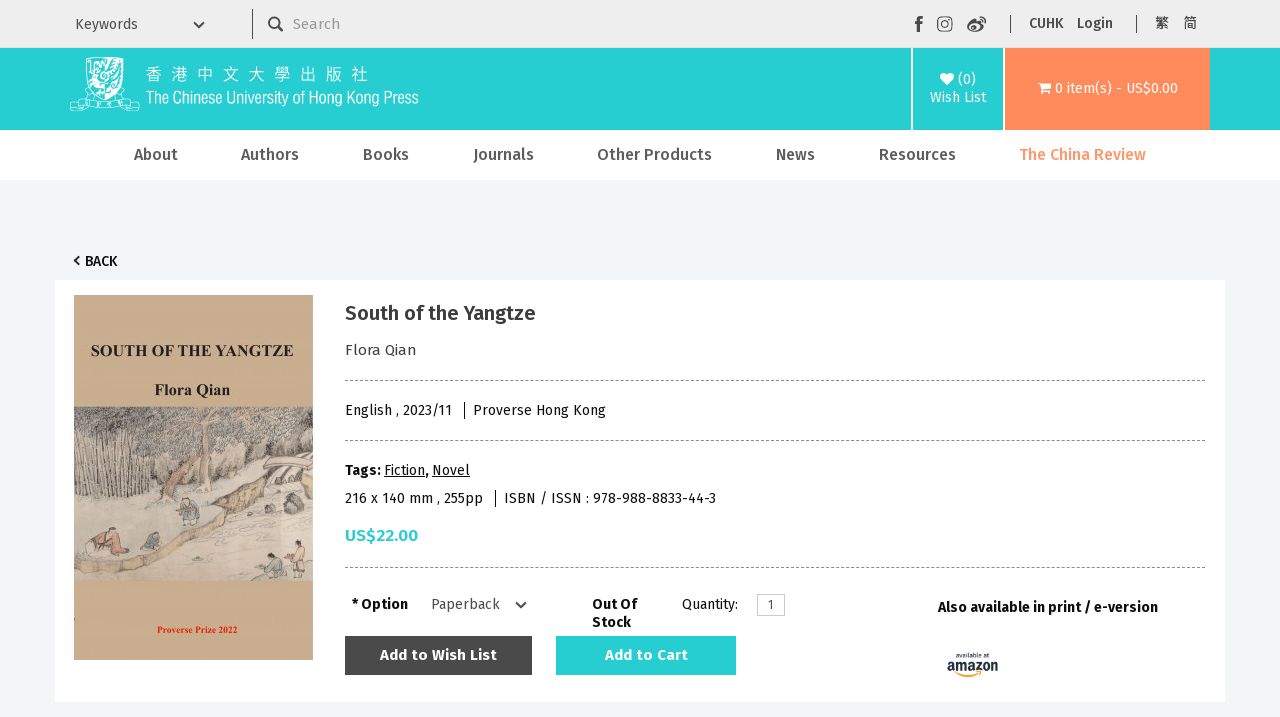

--- FILE ---
content_type: text/html; charset=utf-8
request_url: https://cup.cuhk.edu.hk/SouthoftheYangtze
body_size: 12054
content:
<!DOCTYPE html>
<!--[if IE]><![endif]-->
<!--[if IE 8 ]><html dir="ltr" lang="en" class="ie8"><![endif]-->
<!--[if IE 9 ]><html dir="ltr" lang="en" class="ie9"><![endif]-->
<!--[if (gt IE 9)|!(IE)]><!-->
<html dir="ltr" lang="en">
<!--<![endif]-->
<head>
<meta charset="UTF-8" />
<meta name="viewport" content="width=device-width, initial-scale=1">
<meta http-equiv="X-UA-Compatible" content="IE=edge">
    <meta name="og:title" content="South of the Yangtze"/>
    <meta content="website" name="og:type"/>
    <meta name="og:site_name" content="The Chinese University of Hong Kong Press"/>
    <title>The Chinese University of Hong Kong Press
              -
        South of the Yangtze
          </title>
    <base href="https://cup.cuhk.edu.hk/"/>
<script src="catalog/view/javascript/jquery/jquery-3.7.0.min.js" type="text/javascript"></script>
<link href="catalog/view/javascript/bootstrap/css/bootstrap.min.css" rel="stylesheet" media="screen" />
<script src="catalog/view/javascript/bootstrap/js/bootstrap.min.js" type="text/javascript"></script>
<link href="catalog/view/javascript/font-awesome/css/font-awesome.min.css" rel="stylesheet" type="text/css" />
<link href="https://fonts.googleapis.com/css?family=Fira+Sans:300,400,500,600,700" rel="stylesheet" type="text/css"/>
<link href="https://fonts.googleapis.com/css?family=Noto+Sans+TC:300,400,500,600,700" rel="stylesheet" type="text/css"/>
<link href="https://fonts.googleapis.com/css?family=Noto+Sans+SC:300,400,500,600,700" rel="stylesheet" type="text/css"/>
<link href="https://fonts.googleapis.com/css?family=Open+Sans:400,400i,300,700" rel="stylesheet" type="text/css"/>
<link href="catalog/view/theme/cupress/stylesheet/stylesheet.css?v=3" rel="stylesheet">
<link href="catalog/view/javascript/jquery/magnific/magnific-popup.css" type="text/css" rel="stylesheet" media="screen" />
<link href="catalog/view/javascript/jquery/datetimepicker/bootstrap-datetimepicker.min.css" type="text/css" rel="stylesheet" media="screen" />
<script src="catalog/view/javascript/jquery/magnific/jquery.magnific-popup.min.js" type="text/javascript"></script>
<script src="catalog/view/javascript/jquery/datetimepicker/moment/moment.min.js" type="text/javascript"></script>
<script src="catalog/view/javascript/jquery/datetimepicker/moment/moment-with-locales.min.js" type="text/javascript"></script>
<script src="catalog/view/javascript/jquery/datetimepicker/bootstrap-datetimepicker.min.js" type="text/javascript"></script>
<script src="catalog/view/javascript/common.js" type="text/javascript"></script>
<link href="https://cup.cuhk.edu.hk/SouthoftheYangtze" rel="canonical" />
<link href="https://cup.cuhk.edu.hk/image/catalog/cuhk-icon-32x32.png" rel="icon" />
    <link href="catalog/view/theme/cupress/stylesheet/slideshow.css?v=0" rel="stylesheet">
    <link href="catalog/view/theme/cupress/stylesheet/agents.css" rel="stylesheet">
    <link rel="stylesheet" type="text/css" href="catalog/view/theme/cupress/stylesheet/menu3rdlevel.css" />
    <link rel="stylesheet" type="text/css" href="catalog/view/theme/cupress/stylesheet/contact.css">
    <link rel="stylesheet" type="text/css" href="catalog/view/theme/cupress/stylesheet/catalogue.css">
<!-- Google tag (gtag.js) -->
<script async src="https://www.googletagmanager.com/gtag/js?id=G-5Y0YWN97KY"></script>
<script>
  window.dataLayer = window.dataLayer || [];
  function gtag(){dataLayer.push(arguments);}
  gtag('js', new Date());

  gtag('config', 'G-5Y0YWN97KY');
</script>
<!-- Google Tag Manager -->
<script>(function(w,d,s,l,i){w[l]=w[l]||[];w[l].push({'gtm.start':
new Date().getTime(),event:'gtm.js'});var f=d.getElementsByTagName(s)[0],
j=d.createElement(s),dl=l!='dataLayer'?'&l='+l:'';j.async=true;j.src=
'https://www.googletagmanager.com/gtm.js?id='+i+dl;f.parentNode.insertBefore(j,f);
})(window,document,'script','dataLayer','GTM-PR7BZ6QS');</script>
<!-- End Google Tag Manager -->
</head>
<body>
<!-- Google Tag Manager (noscript) -->
<noscript><iframe src="https://www.googletagmanager.com/ns.html?id=GTM-PR7BZ6QS"
height="0" width="0" style="display:none;visibility:hidden"></iframe></noscript>
<!-- End Google Tag Manager (noscript) -->
    <div class="mobile-header hidden-md hidden-lg">
      <div class="container">
        <div class="row">
          <div class="mobile-header-logo col-xs-9" id="mobile-logo">
            <a href="https://cup.cuhk.edu.hk/index.php?route=common/home"><img src="catalog/view/theme/cupress/image/CUHKpress-logo.svg" alt="The Chinese University of Hong Kong Press" title="The Chinese University of Hong Kong Press" class="img-responsive"/></a>
          </div>
          <div class="col-xs-3" id="mobile-search-menu-wrapper">
            <div id="mobile-search">
              <img alt="mobile search" class="img-responsive" src="catalog/view/theme/cupress/image/mobile-searchzoom-white.svg" title="mobile search"/>
            </div>
            <div id="mobile-menu">
              <img alt="mobile menu" class="img-responsive" src="catalog/view/theme/cupress/image/mobile-menu.svg" title="mobile menu"/>
            </div>
          </div>
        </div>
      </div>
    </div>
    <div class="container" id="mobile-search-panel">
      <div class="row">
        <div class="keyword-select-dropdown col-md-2">
          <select>
            <option value="">Keywords</option>
            <option value="title">Title</option>
            <option value="author">Author</option>
            <option value="isbn">ISBN / ISSN</option>
          </select>
        </div>
        <div class="col-md-6">
          <div id="search" class="input-group">
 <form id="mobile-search-form" action="index.php">
  <input name="route" type="hidden" value="product/search">
  <input type="image" src="catalog/view/theme/cupress/image/searchzoom.svg" alt="Submit">
  <input type="text" name="search" value="" placeholder="Search" class="form-control input-lg" />
  <span class="input-group-btn">
    <button type="button" class="btn btn-default btn-lg"><i class="fa fa-search"></i></button>
  </span>
 </form>
</div>
        </div>
      </div>
    </div>
    <nav class="hidden-xs hidden-sm" id="top">
      <div class="container">
        <div class="row">
          <form action="index.php" class="col-md-8" method="GET">
            <input name="route" type="hidden" value="product/search"></input>
          <div class="row">
            <div class="keyword-select-dropdown col-md-3">
              <select name="search_type">
                <option value="">Keywords</option>
                <option value="title">Title</option>
                <option value="author">Author</option>
                <option value="isbn">ISBN / ISSN</option>
              </select>
            </div>
            <div class="col-md-9"><div id="search" class="input-group">
 <form id="mobile-search-form" action="index.php">
  <input name="route" type="hidden" value="product/search">
  <input type="image" src="catalog/view/theme/cupress/image/searchzoom.svg" alt="Submit">
  <input type="text" name="search" value="" placeholder="Search" class="form-control input-lg" />
  <span class="input-group-btn">
    <button type="button" class="btn btn-default btn-lg"><i class="fa fa-search"></i></button>
  </span>
 </form>
</div></div>
          </div>
        </form>
        <div class="nav pull-right col-md-4" id="top-links">
          <ul class="social-buttons list-inline">
            <li>
              <a href="https://www.facebook.com/CUHKPress" rel="noreferer noopener" target="_blank"><img src="catalog/view/theme/cupress/image/facebook.svg" alt="Visit our Facebook page" title="Visit our Facebook page"/></a>
            </li>
            <li>
              <a href="https://www.instagram.com/cuhkpress/" rel="noreferer noopener" target="_blank">
                <img src="catalog/view/theme/cupress/image/instagram.svg" alt="Visit our Instagram page" title="Visit our Instagram page"/>
              </a>
            </li>
            <li>
              <a href="https://www.weibo.com/cupress" rel="noreferer noopener" target="_blank">
                <img src="catalog/view/theme/cupress/image/weibo.svg" alt="Visit our Weibo page" title="Visit our Weibo page"/>
              </a>
            </li>
          </ul>
          <ul class="function-buttons list-inline">
            <li>
              <a href="http://www.cuhk.edu.hk" rel="noreferer noopener" target="_blank">CUHK</a>
            </li>
            <li>
                            <a href="https://cup.cuhk.edu.hk/index.php?route=account/login">Login</a>
                          </li>
          </ul>
          <!-- language -->
          <form action="https://cup.cuhk.edu.hk/index.php?route=common/language/language" method="post" enctype="multipart/form-data" id="form-language">
  <ul class="langugae-switcher list-inline">
                                 
        <li>
            <button role="button" class="lang-button" type="submit" name="code" value="zh-hk">繁</button>
        </li>
                         
        <li>
            <button role="button" class="lang-button" type="submit" name="code" value="zh-cn">简</button>
        </li>
                      </ul>
  </ul>
  <input type="hidden" name="redirect" value="https://cup.cuhk.edu.hk/SouthoftheYangtze" />
</form>

        </div>
      </div>
    </div>
  </body>
</html></nav><header>
<div class="container">
  <div class="header-row">
    <div class="header-logo hidden-xs hidden-sm" id="logo">
      <a href="https://cup.cuhk.edu.hk/index.php?route=common/home"><img src="catalog/view/theme/cupress/image/CUHKpress-logo.svg" alt="The Chinese University of Hong Kong Press" title="The Chinese University of Hong Kong Press" class="img-responsive"/></a>
    </div>
    <div class="header-wishlist">
      <a href="https://cup.cuhk.edu.hk/index.php?route=account/wishlist" id="wishlist-total" title="(0)Wish List">
        <i class="fa fa-heart"></i>
        <span>(0)<br/>Wish List</span></a>
    </div>
    <div class="header-cart">
      <div id="cart" class="">
  <a role="button" data-target="#cart" data-toggle="dropdown" data-loading-text="Loading..." class="dropdown-toggle" aria-haspop="true"><i class="fa fa-shopping-cart"></i> <span id="cart-total">0 item(s) - US$0.00</span></a>
  <ul class="dropdown-menu pull-right">
        <li>
      <p class="text-center">Your shopping cart is empty!</p>
    </li>
      </ul>
</div>

    </div>
  </div>
</div></header><div class="hidden-xs hidden-sm" id="head-menu-wrapper">
  <div class="container">
    <nav class="navbar" id="menu">
      <div class="navbar-header">
        <span class="visible-xs" id="category">Categories</span>
        <button class="btn btn-navbar navbar-toggle" data-target=".navbar-ex1-collapse" data-toggle="collapse" type="button">
          <i class="fa fa-bars"></i>
        </button>
      </div>
      <div class="collapse navbar-collapse navbar-ex1-collapse">
        <ul class="nav navbar-nav">
                                    <li class="dropdown">
                <a href="https://cup.cuhk.edu.hk/about_us" class="dropdown-toggle " data-toggle="dropdown">About</a>
                <div class="dropdown-menu">
                  <div class="dropdown-inner">
                    <ul class="list-unstyled">
                                                                        <li>
                            <a href="https://cup.cuhk.edu.hk/about_us">About CUHK Press</a>
                          </li>
                                                                                                <li>
                            <a href="https://cup.cuhk.edu.hk/contact_us">Contact Us</a>
                          </li>
                                                                  </ul>
                  </div>
                </div>
              </li>
                                
          <li>
            <a href="https://cup.cuhk.edu.hk/index.php?route=product/author/index">Authors</a>
          </li>
                                                    <li class="dropdown">
                  <a href="https://cup.cuhk.edu.hk/books" class="dropdown-toggle" data-toggle="dropdown">Books</a>
                  <div class="dropdown-menu">
                    <div class="dropdown-inner">
                                              <ul class="list-unstyled">
                                                      <li>
                              <a href="https://cup.cuhk.edu.hk/index.php?route=product/category&amp;path=59_64">New Release</a>
                            </li>
                                                      <li>
                              <a href="https://cup.cuhk.edu.hk/index.php?route=product/category&amp;path=59_69">By Subjects</a>
                            </li>
                                                      <li>
                              <a href="https://cup.cuhk.edu.hk/index.php?route=product/category&amp;path=59_89">By Series</a>
                            </li>
                                                      <li>
                              <a href="https://cup.cuhk.edu.hk/index.php?route=product/category&amp;path=59_68">By Publishers</a>
                            </li>
                                                  </ul>
                                          </div>
                  </div>
                </li>
                                                        <li>
                  <a href="https://cup.cuhk.edu.hk/journals">Journals</a>
                </li>
                                                        <li class="dropdown">
                  <a href="https://cup.cuhk.edu.hk/index.php?route=product/category&amp;path=61" class="dropdown-toggle" data-toggle="dropdown">Other Products</a>
                  <div class="dropdown-menu">
                    <div class="dropdown-inner">
                                              <ul class="list-unstyled">
                                                      <li>
                              <a href="https://cup.cuhk.edu.hk/index.php?route=product/category&amp;path=61_94">Databases</a>
                            </li>
                                                      <li>
                              <a href="https://cup.cuhk.edu.hk/index.php?route=product/category&amp;path=61_95">MMPI</a>
                            </li>
                                                      <li>
                              <a href="https://cup.cuhk.edu.hk/index.php?route=product/category&amp;path=61_251">Souvenirs</a>
                            </li>
                                                  </ul>
                                          </div>
                  </div>
                </li>
                                                                        <li>
                <a href="https://cup.cuhk.edu.hk/index.php?route=information/information&amp;information_id=32" class="">News</a>
              </li>
                                                <li class="dropdown">
                <a href="https://cup.cuhk.edu.hk/CustomerService" class="dropdown-toggle " data-toggle="dropdown">Resources</a>
                <div class="dropdown-menu">
                  <div class="dropdown-inner">
                    <ul class="list-unstyled">
                                                                        <li>
                            <a href="https://cup.cuhk.edu.hk/CustomerService">Customer Service</a>
                          </li>
                                                                                                <li>
                            <a href="https://cup.cuhk.edu.hk/catalogues">Catalogues</a>
                          </li>
                                                                                                <li>
                            <a href="https://cup.cuhk.edu.hk/submission_guidelines ">Submission Guidelines</a>
                          </li>
                                                                                                <li>
                            <a class="arrow" href="https://cup.cuhk.edu.hk/desk_copy">Individual, Booksellers and Librarians</a>
                            <div class="menu3rdlevel">
                              <div class="menu3rdlevel_inner">
                                <ul class="list-unstyled">
                                                                      <li>
                                      <a href="https://cup.cuhk.edu.hk/desk_copy">Desk Copy</a>
                                    </li>
                                                                      <li>
                                      <a href="https://cup.cuhk.edu.hk/license">Licensing, Rights &amp; Permissions</a>
                                    </li>
                                                                  </ul>
                              </div>
                            </div>
                          </li>
                                                                                                <li>
                            <a href="https://cup.cuhk.edu.hk/agents_booksellers">Our Agents &amp; Booksellers</a>
                          </li>
                                                                                                <li>
                            <a class="arrow" href="https://cup.cuhk.edu.hk/index.php?route=information/information&amp;information_id=17">Media</a>
                            <div class="menu3rdlevel">
                              <div class="menu3rdlevel_inner">
                                <ul class="list-unstyled">
                                                                      <li>
                                      <a href="https://cup.cuhk.edu.hk/index.php?route=information/information&amp;information_id=17">Media Registration</a>
                                    </li>
                                                                      <li>
                                      <a href="https://cup.cuhk.edu.hk/press_release">Press Release</a>
                                    </li>
                                                                  </ul>
                              </div>
                            </div>
                          </li>
                                                                                                <li>
                            <a href="https://cup.cuhk.edu.hk/promotion">Promotion highlight</a>
                          </li>
                                                                                                <li>
                            <a href="https://cup.cuhk.edu.hk/index.php?route=information/information&amp;information_id=38">《中國和日本》專頁</a>
                          </li>
                                                                                                <li>
                            <a href="https://cup.cuhk.edu.hk/caoshuji">《歷史學的訓練》專頁</a>
                          </li>
                                                                                                <li>
                            <a href="https://cup.cuhk.edu.hk/wang-zheng-hong-kong-en">《五四女性》作者王政香港行側記</a>
                          </li>
                                                                  </ul>
                  </div>
                </div>
              </li>
                                                <li>
                <a href="https://cup.cuhk.edu.hk/china_review" class="highlight">The China Review</a>
              </li>
                              </ul>
      </div>
    </nav>
  </div>
</div>
<div class="hidden-lg hidden-md" id="mobile-menu-wrapper">
  <div class="container-fluid no-gutters">
    <div class="top-panel">
      <ul class="social-buttons list-inline">
        <li>
          <a href="https://www.facebook.com/CUHKPress" rel="noreferer noopener" target="_blank"><img src="catalog/view/theme/cupress/image/facebook.svg" alt="Visit our Facebook page" title="Visit our Facebook page"/></a>
        </li>
        <li>
          <a href="https://www.instagram.com/cuhkpress/" rel="noreferer noopener" target="_blank">
            <img src="catalog/view/theme/cupress/image/instagram.svg" alt="Visit our Instagram page" title="Visit our Instagram page"/>
          </a>
        </li>
        <li>
          <a href="https://www.weibo.com/cupress" rel="noreferer noopener" target="_blank">
            <img src="catalog/view/theme/cupress/image/weibo.svg" alt="Visit our Weibo page" title="Visit our Weibo page"/>
          </a>
        </li>
        <li id="mobile-menu-close"><img alt="mobile menu closing button" src="catalog/view/theme/cupress/image/closing-button.svg"/></li>
      </ul>
    </div>
      <form action="https://cup.cuhk.edu.hk/index.php?route=common/language/language" method="post" enctype="multipart/form-data" id="form-language-mobile">
    <div class="functional-panel">
      <ul class="function-buttons list-inline">
        <li>
          <a href="https://www.cuhk.edu.hk" rel="noopener noreferrer" target="_blank">CUHK</a>
        </li>
        <li>
          <a href="https://cup.cuhk.edu.hk/index.php?route=account/login">Login</a>
        </li>
                                                <li>
              <button role="button" class="mobile-lang-button" type="submit" name="code" value="zh-hk">繁</button>
            </li>
                                        <li>
              <button role="button" class="mobile-lang-button" type="submit" name="code" value="zh-cn">简</button>
            </li>
                        </ul>
    </div>
    <input type="hidden" name="redirect" value="https://cup.cuhk.edu.hk/SouthoftheYangtze"/>
  </form>
<nav class="navabr" id="mobile-nav">
      <ul class="nav navbar-nav">
                              <li class="dropdown">
              <a href="https://cup.cuhk.edu.hk/about_us" class="dropdown-toggle " data-toggle="dropdown">About</a>
              <div class="dropdown-menu">
                <div class="dropdown-inner">
                  <ul class="list-unstyled">
                                                                  <li>
                          <a href="https://cup.cuhk.edu.hk/about_us">About CUHK Press</a>
                        </li>
                                                                                        <li>
                          <a href="https://cup.cuhk.edu.hk/contact_us">Contact Us</a>
                        </li>
                                                            </ul>
                </div>
              </div>
            </li>
                                                              <li class="dropdown">
                <a href="https://cup.cuhk.edu.hk/books" class="dropdown-toggle" data-toggle="dropdown">Books</a>
                <div class="dropdown-menu">
                  <div class="dropdown-inner">
                                          <ul class="list-unstyled">
                                                  <li>
                            <a href="https://cup.cuhk.edu.hk/index.php?route=product/category&amp;path=59_64">New Release</a>
                          </li>
                                                  <li>
                            <a href="https://cup.cuhk.edu.hk/index.php?route=product/category&amp;path=59_69">By Subjects</a>
                          </li>
                                                  <li>
                            <a href="https://cup.cuhk.edu.hk/index.php?route=product/category&amp;path=59_89">By Series</a>
                          </li>
                                                  <li>
                            <a href="https://cup.cuhk.edu.hk/index.php?route=product/category&amp;path=59_68">By Publishers</a>
                          </li>
                                              </ul>
                                      </div>
                                  </div>
              </li>
                                                <li>
                <a href="https://cup.cuhk.edu.hk/journals">Journals</a>
              </li>
                                                <li class="dropdown">
                <a href="https://cup.cuhk.edu.hk/index.php?route=product/category&amp;path=61" class="dropdown-toggle" data-toggle="dropdown">Other Products</a>
                <div class="dropdown-menu">
                  <div class="dropdown-inner">
                                          <ul class="list-unstyled">
                                                  <li>
                            <a href="https://cup.cuhk.edu.hk/index.php?route=product/category&amp;path=61_94">Databases</a>
                          </li>
                                                  <li>
                            <a href="https://cup.cuhk.edu.hk/index.php?route=product/category&amp;path=61_95">MMPI</a>
                          </li>
                                                  <li>
                            <a href="https://cup.cuhk.edu.hk/index.php?route=product/category&amp;path=61_251">Souvenirs</a>
                          </li>
                                              </ul>
                                      </div>
                                  </div>
              </li>
                                      <li>
          <a href="https://cup.cuhk.edu.hk/index.php?route=product/author/index">Authors</a>
        </li>
                              <li>
              <a href="https://cup.cuhk.edu.hk/index.php?route=information/information&amp;information_id=32" class="">News</a>
            </li>
                                        <li class="dropdown">
              <a href="https://cup.cuhk.edu.hk/CustomerService" class="dropdown-toggle " data-toggle="dropdown">Resources</a>
              <div class="dropdown-menu">
                <div class="dropdown-inner">
                  <ul class="list-unstyled">
                                                                  <li>
                          <a href="https://cup.cuhk.edu.hk/CustomerService">Customer Service</a>
                        </li>
                                                                                        <li>
                          <a href="https://cup.cuhk.edu.hk/catalogues">Catalogues</a>
                        </li>
                                                                                        <li>
                          <a href="https://cup.cuhk.edu.hk/submission_guidelines ">Submission Guidelines</a>
                        </li>
                                                                                        <li>
                          <a class="arrow" href="https://cup.cuhk.edu.hk/desk_copy">Individual, Booksellers and Librarians</a>
                          <div class="menu3rdlevel">
                            <div class="menu3rdlevel_inner">
                              <ul class="list-unstyled">
                                                                  <li>
                                    <a href="https://cup.cuhk.edu.hk/desk_copy">Desk Copy</a>
                                  </li>
                                                                  <li>
                                    <a href="https://cup.cuhk.edu.hk/license">Licensing, Rights &amp; Permissions</a>
                                  </li>
                                                              </ul>
                            </div>
                          </div>
                        </li>
                                                                                        <li>
                          <a href="https://cup.cuhk.edu.hk/agents_booksellers">Our Agents &amp; Booksellers</a>
                        </li>
                                                                                        <li>
                          <a class="arrow" href="https://cup.cuhk.edu.hk/index.php?route=information/information&amp;information_id=17">Media</a>
                          <div class="menu3rdlevel">
                            <div class="menu3rdlevel_inner">
                              <ul class="list-unstyled">
                                                                  <li>
                                    <a href="https://cup.cuhk.edu.hk/index.php?route=information/information&amp;information_id=17">Media Registration</a>
                                  </li>
                                                                  <li>
                                    <a href="https://cup.cuhk.edu.hk/press_release">Press Release</a>
                                  </li>
                                                              </ul>
                            </div>
                          </div>
                        </li>
                                                                                        <li>
                          <a href="https://cup.cuhk.edu.hk/promotion">Promotion highlight</a>
                        </li>
                                                                                        <li>
                          <a href="https://cup.cuhk.edu.hk/index.php?route=information/information&amp;information_id=38">《中國和日本》專頁</a>
                        </li>
                                                                                        <li>
                          <a href="https://cup.cuhk.edu.hk/caoshuji">《歷史學的訓練》專頁</a>
                        </li>
                                                                                        <li>
                          <a href="https://cup.cuhk.edu.hk/wang-zheng-hong-kong-en">《五四女性》作者王政香港行側記</a>
                        </li>
                                                            </ul>
                </div>
              </div>
            </li>
                                        <li>
              <a href="https://cup.cuhk.edu.hk/china_review" class="highlight">The China Review</a>
            </li>
                        </ul>
    </nav>
  </div>
</div>


<div class="product-content-wrapper">
  <div class="container" id="product-product">
    <ul class="breadcrumb" style="display:none"></ul>
    <div class="back-btn-wrap">
      <a class="back-btn" href="javascript:window.history.back();">Back</a>
    </div>
    <div class="row">
      
                          <div id="content" class="col-sm-12">
        <div class="row">
                                          <div class="col-sm-12">
            <div class="row product-details">
                              <ul class="thumbnails">
                                      <li>
                      <a class="thumbnail" href="https://cup.cuhk.edu.hk/image/cache/catalog/books/9789888833443_cover-500x730.jpg" title="South of the Yangtze"><img src="https://cup.cuhk.edu.hk/image/cache/catalog/books/9789888833443_cover-250x365.jpg" title="South of the Yangtze" alt="South of the Yangtze"/></a>
                    </li>
                                                    </ul>
                            <div class="product-details-right" id="product">
                <h1 class="product-name">South of the Yangtze</h1>
                                                  <h3 class="product-author">Flora Qian</h3>
                                <hr/>
                <div>
                                      <span class="product-info">
                                              English
                                            ,
                                                                    2023/11
                                          </span>
                                                                          <span class="product-info">
                      Proverse Hong Kong
                    </span>
                                  </div>
                <hr/>
                <div>
                                      <p class="product-tags">Tags:
                                                                        <a href="https://cup.cuhk.edu.hk/index.php?route=product/search&amp;tag=Fiction">Fiction</a>,
                                                                                                <a href="https://cup.cuhk.edu.hk/index.php?route=product/search&amp;tag=Novel">Novel</a>
                                                                                                <a href=""></a>
                                                                  </p>
                                    <p>
                                          <span class="product-info">
                                                  216 x 140
                          mm
                                                                          ,
                                                                          255pp
                                              </span>
                                                              <span class="product-info">
                        ISBN / ISSN
                        :
                        978-988-8833-44-3
                      </span>
                                      </p>
                                      <ul class="list-unstyled">
                                              <li>
                          <p class="product-price">US$22.00</p>
                        </li>
                                                                                      </ul>
                                    <hr/>
                  <div class="row">
                    <div class="col-md-8">
                      <div class="row">
                                                  <div
  class="form-horizontal col-md-5 col-xs-12" id="product-options">
              <div class="form-group required ">
        <label class="control-label col-xs-4" for="input-option4598">Option</label>
        <div class="col-xs-8">
          <select class="form-control" id="input-option4598" name="option[4598]">
                                      <option value="6129">Paperback
                              </option>
                      </select>
        </div>
      </div>
                                      </div>
                                              <div class="col-md-2 col-xs-4">
                          <div class="product-stock">Out Of Stock</div>
                        </div>
                        <div
                          class="col-md-4 col-xs-8 form-horizontal">
                                                    <div class="form-group">
                            <label class="control-label col-xs-4 label-quantity" for="input-quantity">Quantity: </label>
                            <div class="col-xs-8">
                              <input type="text" name="quantity" value="1" size="2" id="input-quantity" class="form-control"/>
                              <input type="hidden" name="product_id" value="4683"/>
                            </div>
                          </div>
                                                  </div>
                      </div>
                      <div class="product-btn-group">
                        <button class="btn btn-default btn-min-135" data-toggle="tooltip" onclick="wishlist.add('4683');" type="button">
                          Add to Wish List
                        </button>
                        <button type="button" id="button-cart" data-loading-text="Loading..." class="btn btn-primary btn-min-135">Add to Cart</button>
                      </div>
                    </div>
                    <div class="col-md-4">
                                          <div style="margin-top:10px"><strong>Also available in print / e-version</strong></div>
		      <div class="row">
		        <div class="col-xs-12 text-center">
                          <a href="" target="_blank" rel="noreferrer noopener"><img src="" alt="" class="external-logo "/></a>
                        </div>
		      </div>
                      <div class="row">
                                                                  <div class="col-xs-4 text-center">
                        <a href="https://a.co/d/42qO9M6" target="_blank" rel="noreferrer noopener"><img src="catalog/view/theme/cupress/image/external/logo5-amazon.png" alt="Amazon" class="external-logo external-logo-colspan-1"/></a>
                      </div>
                                            <div class="clearfix"></div>
                                            </div>
                                      </div>
                  </div>
                </div>
                
              </div>
            </div>
            <div class="product-tabs">
              <div class="hidden-md hidden-lg">
                <ul class="nav nav-tabs">
                  <li class="active">
                    <a data-toggle="tab" href="#tab-description">Description</a>
                  </li>
                                      <li class="">
                      <a data-toggle="tab" href="#tab-author_info">Author Info.</a>
                    </li>
                                                                                                                                                                                      <li class="">
                      <a data-toggle="tab" href="#tab-review">Reviews (0)</a>
                    </li>
                                  </ul>
              </div>
              <div class="hidden-xs hidden-sm">
                <ul class="nav nav-tabs">
                  <li class="active">
                    <a data-toggle="tab" href="#tab-description">Description</a>
                  </li>
                                      <li>
                      <a data-toggle="tab" href="#tab-author_info">Author Info.</a>
                    </li>
                                                                                                                              
                                                        <li>
                      <a data-toggle="tab" href="#tab-review">Reviews (0)</a>
                    </li>
                                  </ul>
              </div>
              <div class="tab-content">
                <div class="tab-pane active" id="tab-description"><p></p><p><b><span style="background-color: rgb(255, 255, 0);"><span data-olk-copy-source="MessageBody">All orders will be fulfilled by Amazon:&nbsp;</span><a href="https://a.co/d/42qO9M6" target="_blank">https://a.co/d/42qO9M6</a></span><br></b></p><p>-----------------------------<b><br></b></p><p><b>South of the Yangtze </b>starts with the protagonist, Qian Yinan, taking the high-speed train through the landscape of <i>Jiangnan </i>(“South of the Yangtze River”) with her American husband. Now in her mid-thirties, Yinan recalls her first trip along the same route in the late 1980s, as well as her Shanghai childhood with her “historical counter-revolutionary” grandfather, semi-literate grandmother, philosophy professor father and former “red guard” mother. Later in school, while receiving a nationalist education and witnessing the booming market economy, she becomes close to Jie, a classmate who aspires to join the Communist Party. And a few months before the new millennium, Yinan finds herself trapped in a secret love affair with her Mandarin-speaking high school teacher, who was once an activist during the political turmoil of 1989.</p><p>In the midst of these formative relationships, Yinan contemplates the impact of the nation’s ideology, tradition and even its written language, and pushes the boundaries of thinking which are restrained by these tools. Later, she decides to write and read in English as much as possible, and eventually leaves her home town. But what is the price to pay when she adopts a new language and a new way of thinking? After the SARS epidemic in 2003, would her reunion with a psychologically troubled Chinese American friend bring Yinan real hope for love, understanding and peace? While this thoughtful novel is a meditation on both physical migration and migration between languages, it also provides a moving portrait of China’s only child generation.&nbsp;&nbsp;<br></p><p>-----------------------------</p><p>
</p>“Told with wonderful precision, insight and vivid detail, South of the Yangtze brings to life a transformative time period through the eyes of a young woman doing her best to navigate the seismic changes in her society and her own coming of age."<p></p><p style="text-align: right; "><b>—Emily Mitchell</b>, Washington, DC; University of Maryland, USA, author of <i>The Last Summer of the World</i> and<i> Viral: Stories</i>.</p><p>
“The theme of language and how it shapes consciousness underlies much of this affecting, thoughtful novel. Flora Qian vividly depicts the Shanghai childhood of her main character, Yinan, and her subsequent struggles with the culture she belongs to but must inevitably distance herself from.” </p><p style="text-align: right; "><b>—Geoffrey Becker</b>, Towson University, Maryland, USA, author of <i>Hot Springs </i>and<i> Black Elvis</i>.</p><p>
“A beautifully crafted coming of age story of Yinan, a girl with a mature insight and bright mind. What I loved most about <i>South of the Yangtze</i> was what Qian describes as [Yinan’s] feeling of being a member of a diaspora in her own country.” </p><p style="text-align: right; "><b>—Dami Jung</b>, author of <i>Jane, Frank and Mia</i>, winner of the Proverse Prize 2021</p></div>
                                  <div class="tab-pane" id="tab-author_info"><p><b>Flora Qian</b> was born and raised in Shanghai. She left home in her early twenties and has spent most of her time since then in Hong Kong. She has also lived in Washington D.C. and Singapore. Her short fiction has appeared in the <i>Asia Literary Review</i>, <i>Eastlit</i> and a few anthologies. A graduate of Fudan University in Shanghai, she has an MFA in Creative Writing from the University of Maryland and an MA in Translation from The Chinese University of Hong Kong. <i>South of the Yangtze </i>is her first novel.<br></p><p>
</p></div>
                                                                                                                                                                  <div class="tab-pane" id="tab-review">
                    <form class="form-horizontal" id="form-review">
                      <div id="review"></div>
                      <h2>Write a review</h2>
                                              <div class="form-group required">
                          <div class="col-sm-12">
                            <label class="control-label" for="input-name">Your Name</label>
                            <input type="text" name="name" value="" id="input-name" class="form-control"/>
                          </div>
                        </div>
                        <div class="form-group required">
                          <div class="col-sm-12">
                            <label class="control-label" for="input-review">Your Review</label>
                            <textarea class="form-control" id="input-review" name="text" rows="5"></textarea>
                            <div class="help-block"><span class="text-danger">Note:</span> HTML is not translated!</div>
                          </div>
                        </div>
                        <div class="form-group required">
                          <div class="col-sm-12">
                            <label class="control-label">Rating</label>
                            &nbsp;&nbsp;&nbsp;
                            Bad&nbsp;
                            <input name="rating" type="radio" value="1"/>
                            &nbsp;
                            <input name="rating" type="radio" value="2"/>
                            &nbsp;
                            <input name="rating" type="radio" value="3"/>
                            &nbsp;
                            <input name="rating" type="radio" value="4"/>
                            &nbsp;
                            <input name="rating" type="radio" value="5"/>
                            &nbsp;Good</div>
                        </div>
                        <script src="https://challenges.cloudflare.com/turnstile/v0/api.js" type="text/javascript"></script>
<fieldset>
  <legend>Captcha</legend>
  <div class="form-group required">
        <label class="col-sm-2 control-label">Please complete the captcha validation below</label>
    <div class="col-sm-10">
      <div class="cf-turnstile" data-sitekey="0x4AAAAAAAjEVOvDu9k8wUiI" data-language="en"></div>
      </div>
      </div>
</fieldset>

                        <div class="buttons clearfix">
                          <div class="pull-right">
                            <button type="button" id="button-review" data-loading-text="Loading..." class="btn btn-primary">Continue</button>
                          </div>
                        </div>
                                          </form>
                  </div>
                              </div>
            </div>
          </div>
        </div>
        </div>
      </div>
  </div>
  	  <div class="prduct-related_products">
		<div class="container">
		<h3 class="section-title text-center">Related Products</h3>
		<div class="row">
		  		  			<div class="col-xs-6 col-sm-6 col-md-3">
			  <div class="product-thumb transition">
				<div class="image">
				  <a href="https://cup.cuhk.edu.hk/index.php?route=product/product&amp;product_id=3249"><img src="https://cup.cuhk.edu.hk/image/cache/data/9789888227310-150x210.jpg" alt="Tiger Autumn" title="Tiger Autumn" class="img-responsive"/></a>
				</div>
				<div class="caption">
				  <h4>
					<a href="https://cup.cuhk.edu.hk/index.php?route=product/product&amp;product_id=3249">Tiger Autumn</a>
				  </h4>
				  <p></p>
				</div>
			  </div>
			</div>
								  			<div class="col-xs-6 col-sm-6 col-md-3">
			  <div class="product-thumb transition">
				<div class="image">
				  <a href="https://cup.cuhk.edu.hk/index.php?route=product/product&amp;product_id=3486"><img src="https://cup.cuhk.edu.hk/image/cache/data/books/distribution/9789888228065-150x210.jpg" alt="Black Tortoise Winter" title="Black Tortoise Winter" class="img-responsive"/></a>
				</div>
				<div class="caption">
				  <h4>
					<a href="https://cup.cuhk.edu.hk/index.php?route=product/product&amp;product_id=3486">Black Tortoise Winter</a>
				  </h4>
				  <p></p>
				</div>
			  </div>
			</div>
								  			<div class="col-xs-6 col-sm-6 col-md-3">
			  <div class="product-thumb transition">
				<div class="image">
				  <a href="https://cup.cuhk.edu.hk/index.php?route=product/product&amp;product_id=3843"><img src="https://cup.cuhk.edu.hk/image/cache/data/books/distribution/9789888491476_cover-150x210.jpg" alt="The Handover Murders" title="The Handover Murders" class="img-responsive"/></a>
				</div>
				<div class="caption">
				  <h4>
					<a href="https://cup.cuhk.edu.hk/index.php?route=product/product&amp;product_id=3843">The Handover Murders</a>
				  </h4>
				  <p></p>
				</div>
			  </div>
			</div>
								  			<div class="col-xs-6 col-sm-6 col-md-3">
			  <div class="product-thumb transition">
				<div class="image">
				  <a href="https://cup.cuhk.edu.hk/index.php?route=product/product&amp;product_id=4122"><img src="https://cup.cuhk.edu.hk/image/cache/catalog/books/9789888492077_cover-150x210.jpg" alt="Grandfather’s Robin" title="Grandfather’s Robin" class="img-responsive"/></a>
				</div>
				<div class="caption">
				  <h4>
					<a href="https://cup.cuhk.edu.hk/index.php?route=product/product&amp;product_id=4122">Grandfather’s Robin</a>
				  </h4>
				  <p></p>
				</div>
			  </div>
			</div>
						  <div class="clearfix"></div>
								  			<div class="col-xs-6 col-sm-6 col-md-3">
			  <div class="product-thumb transition">
				<div class="image">
				  <a href="https://cup.cuhk.edu.hk/index.php?route=product/product&amp;product_id=4325"><img src="https://cup.cuhk.edu.hk/image/cache/catalog/books/9789888492329-150x210.jpg" alt="Black Holes Within Us" title="Black Holes Within Us" class="img-responsive"/></a>
				</div>
				<div class="caption">
				  <h4>
					<a href="https://cup.cuhk.edu.hk/index.php?route=product/product&amp;product_id=4325">Black Holes Within Us</a>
				  </h4>
				  <p></p>
				</div>
			  </div>
			</div>
								  			<div class="col-xs-6 col-sm-6 col-md-3">
			  <div class="product-thumb transition">
				<div class="image">
				  <a href="https://cup.cuhk.edu.hk/index.php?route=product/product&amp;product_id=4331"><img src="https://cup.cuhk.edu.hk/image/cache/catalog/books/9789888492404_cover-150x210.jpg" alt="Uncharted Waters" title="Uncharted Waters" class="img-responsive"/></a>
				</div>
				<div class="caption">
				  <h4>
					<a href="https://cup.cuhk.edu.hk/index.php?route=product/product&amp;product_id=4331">Uncharted Waters</a>
				  </h4>
				  <p></p>
				</div>
			  </div>
			</div>
								  			<div class="col-xs-6 col-sm-6 col-md-3">
			  <div class="product-thumb transition">
				<div class="image">
				  <a href="https://cup.cuhk.edu.hk/index.php?route=product/product&amp;product_id=4332"><img src="https://cup.cuhk.edu.hk/image/cache/catalog/books/9789888492442-150x210.jpg" alt="Please Stand Back From The Platform Door" title="Please Stand Back From The Platform Door" class="img-responsive"/></a>
				</div>
				<div class="caption">
				  <h4>
					<a href="https://cup.cuhk.edu.hk/index.php?route=product/product&amp;product_id=4332">Please Stand Back From The Platform Door</a>
				  </h4>
				  <p></p>
				</div>
			  </div>
			</div>
								  			<div class="col-xs-6 col-sm-6 col-md-3">
			  <div class="product-thumb transition">
				<div class="image">
				  <a href="https://cup.cuhk.edu.hk/index.php?route=product/product&amp;product_id=4335"><img src="https://cup.cuhk.edu.hk/image/cache/catalog/books/9789888492374-150x210.jpg" alt="London Letters Home of Gus Farley Jr." title="London Letters Home of Gus Farley Jr." class="img-responsive"/></a>
				</div>
				<div class="caption">
				  <h4>
					<a href="https://cup.cuhk.edu.hk/index.php?route=product/product&amp;product_id=4335">London Letters Home of Gus Farley Jr.</a>
				  </h4>
				  <p></p>
				</div>
			  </div>
			</div>
						  <div class="clearfix"></div>
								  			<div class="col-xs-6 col-sm-6 col-md-3">
			  <div class="product-thumb transition">
				<div class="image">
				  <a href="https://cup.cuhk.edu.hk/ReadingtheQuran"><img src="https://cup.cuhk.edu.hk/image/cache/catalog/books/97898884923-150x210.jpg" alt="Reading the Qur’an" title="Reading the Qur’an" class="img-responsive"/></a>
				</div>
				<div class="caption">
				  <h4>
					<a href="https://cup.cuhk.edu.hk/ReadingtheQuran">Reading the Qur’an</a>
				  </h4>
				  <p></p>
				</div>
			  </div>
			</div>
								  			<div class="col-xs-6 col-sm-6 col-md-3">
			  <div class="product-thumb transition">
				<div class="image">
				  <a href="https://cup.cuhk.edu.hk/TwilightLanguage"><img src="https://cup.cuhk.edu.hk/image/cache/catalog/books/9789888492626_Twilight_Language-150x210.jpg" alt="Twilight Language" title="Twilight Language" class="img-responsive"/></a>
				</div>
				<div class="caption">
				  <h4>
					<a href="https://cup.cuhk.edu.hk/TwilightLanguage">Twilight Language</a>
				  </h4>
				  <p></p>
				</div>
			  </div>
			</div>
								  			<div class="col-xs-6 col-sm-6 col-md-3">
			  <div class="product-thumb transition">
				<div class="image">
				  <a href="https://cup.cuhk.edu.hk/SwimmingInBlueShadows"><img src="https://cup.cuhk.edu.hk/image/cache/catalog/books/9789888492602_Swimming%20in%20BlueShadows_fc_only-150x210.jpg" alt="Swimming In Blue Shadows" title="Swimming In Blue Shadows" class="img-responsive"/></a>
				</div>
				<div class="caption">
				  <h4>
					<a href="https://cup.cuhk.edu.hk/SwimmingInBlueShadows">Swimming In Blue Shadows</a>
				  </h4>
				  <p></p>
				</div>
			  </div>
			</div>
								  			<div class="col-xs-6 col-sm-6 col-md-3">
			  <div class="product-thumb transition">
				<div class="image">
				  <a href="https://cup.cuhk.edu.hk/SeekingSolace"><img src="https://cup.cuhk.edu.hk/image/cache/catalog/books/9789888492589_Seeking_Solace_pbk_fc-150x210.jpg" alt=" Seeking Solace: a book of wisdom and delight for the modern world" title=" Seeking Solace: a book of wisdom and delight for the modern world" class="img-responsive"/></a>
				</div>
				<div class="caption">
				  <h4>
					<a href="https://cup.cuhk.edu.hk/SeekingSolace"> Seeking Solace: a book of wisdom and delight for the modern world</a>
				  </h4>
				  <p></p>
				</div>
			  </div>
			</div>
						  <div class="clearfix"></div>
								  			<div class="col-xs-6 col-sm-6 col-md-3">
			  <div class="product-thumb transition">
				<div class="image">
				  <a href="https://cup.cuhk.edu.hk/ENTANGLEMENTS"><img src="https://cup.cuhk.edu.hk/image/cache/catalog/books/9789888492664_Entanglements_pbk_fc-150x210.jpg" alt="ENTANGLEMENTS: Physics, love, and wilderness dreams" title="ENTANGLEMENTS: Physics, love, and wilderness dreams" class="img-responsive"/></a>
				</div>
				<div class="caption">
				  <h4>
					<a href="https://cup.cuhk.edu.hk/ENTANGLEMENTS">ENTANGLEMENTS: Physics, love, and wilderness dreams</a>
				  </h4>
				  <p></p>
				</div>
			  </div>
			</div>
								  			<div class="col-xs-6 col-sm-6 col-md-3">
			  <div class="product-thumb transition">
				<div class="image">
				  <a href="https://cup.cuhk.edu.hk/VeraMagpie"><img src="https://cup.cuhk.edu.hk/image/cache/catalog/books/9789888833375_cover-150x210.jpg" alt="Vera Magpie" title="Vera Magpie" class="img-responsive"/></a>
				</div>
				<div class="caption">
				  <h4>
					<a href="https://cup.cuhk.edu.hk/VeraMagpie">Vera Magpie</a>
				  </h4>
				  <p></p>
				</div>
			  </div>
			</div>
								  			<div class="col-xs-6 col-sm-6 col-md-3">
			  <div class="product-thumb transition">
				<div class="image">
				  <a href="https://cup.cuhk.edu.hk/BattleoftheArtisans"><img src="https://cup.cuhk.edu.hk/image/cache/catalog/books/9789888833795_cover-150x210.jpg" alt="Battle of the Artisans" title="Battle of the Artisans" class="img-responsive"/></a>
				</div>
				<div class="caption">
				  <h4>
					<a href="https://cup.cuhk.edu.hk/BattleoftheArtisans">Battle of the Artisans</a>
				  </h4>
				  <p></p>
				</div>
			  </div>
			</div>
								  			<div class="col-xs-6 col-sm-6 col-md-3">
			  <div class="product-thumb transition">
				<div class="image">
				  <a href="https://cup.cuhk.edu.hk/SunsetAtLionRock"><img src="https://cup.cuhk.edu.hk/image/cache/catalog/books/9789888833870_FrontCover-150x210.jpg" alt="Sunset At Lion Rock" title="Sunset At Lion Rock" class="img-responsive"/></a>
				</div>
				<div class="caption">
				  <h4>
					<a href="https://cup.cuhk.edu.hk/SunsetAtLionRock">Sunset At Lion Rock</a>
				  </h4>
				  <p></p>
				</div>
			  </div>
			</div>
						  <div class="clearfix"></div>
								  			<div class="col-xs-6 col-sm-6 col-md-3">
			  <div class="product-thumb transition">
				<div class="image">
				  <a href="https://cup.cuhk.edu.hk/TheBalladOfBillyLopez"><img src="https://cup.cuhk.edu.hk/image/cache/catalog/books/9789888833955_FrontCover-150x210.jpg" alt="The Ballad Of Billy Lopez" title="The Ballad Of Billy Lopez" class="img-responsive"/></a>
				</div>
				<div class="caption">
				  <h4>
					<a href="https://cup.cuhk.edu.hk/TheBalladOfBillyLopez">The Ballad Of Billy Lopez</a>
				  </h4>
				  <p></p>
				</div>
			  </div>
			</div>
								  			<div class="col-xs-6 col-sm-6 col-md-3">
			  <div class="product-thumb transition">
				<div class="image">
				  <a href="https://cup.cuhk.edu.hk/SomeDualities"><img src="https://cup.cuhk.edu.hk/image/cache/catalog/books/9789888833931_FrontCover-150x210.jpg" alt="Some Dualities" title="Some Dualities" class="img-responsive"/></a>
				</div>
				<div class="caption">
				  <h4>
					<a href="https://cup.cuhk.edu.hk/SomeDualities">Some Dualities</a>
				  </h4>
				  <p></p>
				</div>
			  </div>
			</div>
								  			<div class="col-xs-6 col-sm-6 col-md-3">
			  <div class="product-thumb transition">
				<div class="image">
				  <a href="https://cup.cuhk.edu.hk/index.php?route=product/product&amp;product_id=4901"><img src="https://cup.cuhk.edu.hk/image/cache/catalog/9789888834068-150x210.jpg" alt="After Hemlock" title="After Hemlock" class="img-responsive"/></a>
				</div>
				<div class="caption">
				  <h4>
					<a href="https://cup.cuhk.edu.hk/index.php?route=product/product&amp;product_id=4901">After Hemlock</a>
				  </h4>
				  <p></p>
				</div>
			  </div>
			</div>
								  		</div>
		</div>
	  </div>
	</div>
<script
  type="text/javascript">
  <!--
  $('select[name=\'recurring_id\'], input[name="quantity"]').change(function () {
    $.ajax({
      url: 'index.php?route=product/product/getRecurringDescription',
      type: 'post',
      data: $('input[name=\'product_id\'], input[name=\'quantity\'], select[name=\'recurring_id\']'),
      dataType: 'json',
      beforeSend: function () {
        $('#recurring-description').html('');
      },
      success: function (json) {
        $('.alert-dismissible, .text-danger').remove();

        if (json['success']) {
          $('#recurring-description').html(json['success']);
        }
      }
    });
  });
  //
  -->
</script>
<script
  type="text/javascript">
  <!--
  $('#button-cart').on('click', function () {
    $.ajax({
      url: 'index.php?route=checkout/cart/add',
      type: 'post',
      data: $('#product input[type=\'text\'], #product input[type=\'hidden\'], #product input[type=\'radio\']:checked, #product input[type=\'checkbox\']:checked, #product select, #product textarea'),
      dataType: 'json',
      beforeSend: function () {
        $('#button-cart').button('loading');
      },
      complete: function () {
        $('#button-cart').button('reset');
      },
      success: function (json) {
        $('.alert-dismissible, .text-danger').remove();
        $('.form-group').removeClass('has-error');

        if (json['error']) {
          if (json['error']['option']) {
            for (i in json['error']['option']) {
              var element = $('#input-option' + i.replace('_', '-'));

              if (element.parent().hasClass('input-group')) {
                element.parent().after('<div class="text-danger">' + json['error']['option'][i] + '</div>');
              } else {
                element.after('<div class="text-danger">' + json['error']['option'][i] + '</div>');
              }
            }
          }

          if (json['error']['recurring']) {
            $('select[name=\'recurring_id\']').after('<div class="text-danger">' + json['error']['recurring'] + '</div>');
          }

          // Highlight any found errors
          $('.text-danger').parent().addClass('has-error');
        }

        if (json['success']) {
          $('.breadcrumb').after('<div class="alert alert-success alert-dismissible">' + json['success'] + '<button type="button" class="close" data-dismiss="alert">&times;</button></div>');

          $('#cart > a').html('<span id="cart-total"><i class="fa fa-shopping-cart"></i> ' + json['total'] + '</span>');
          // $('#cart > button').html('<span id="cart-total"><i class="fa fa-shopping-cart"></i> ' + json['total'] + '</span>');

          $('html, body').animate({
            scrollTop: 0
          }, 'slow');

          $('#cart > ul').load('index.php?route=common/cart/info ul li');
        }
      },
      error: function (xhr, ajaxOptions, thrownError) {
        alert(thrownError + "\r\n" + xhr.statusText + "\r\n" + xhr.responseText);
      }
    });
  });
  //
  -->
</script>
<script
  type="text/javascript">
  <!--
  $('.date').datetimepicker({language: 'en-gb', pickTime: false});

  $('.datetime').datetimepicker({language: 'en-gb', pickDate: true, pickTime: true});

  $('.time').datetimepicker({language: 'en-gb', pickDate: false});

  $('button[id^=\'button-upload\']').on('click', function () {
    var node = this;

    $('#form-upload').remove();

    $('body').prepend('<form enctype="multipart/form-data" id="form-upload" style="display: none;"><input type="file" name="file" /></form>');

    $('#form-upload input[name=\'file\']').trigger('click');

    if (typeof timer != 'undefined') {
      clearInterval(timer);
    }

    timer = setInterval(function () {
      if ($('#form-upload input[name=\'file\']').val() != '') {
        clearInterval(timer);

        $.ajax({
          url: 'index.php?route=tool/upload',
          type: 'post',
          dataType: 'json',
          data: new FormData($('#form-upload')[0]),
          cache: false,
          contentType: false,
          processData: false,
          beforeSend: function () {
            $(node).button('loading');
          },
          complete: function () {
            $(node).button('reset');
          },
          success: function (json) {
            $('.text-danger').remove();

            if (json['error']) {
              $(node).parent().find('input').after('<div class="text-danger">' + json['error'] + '</div>');
            }

            if (json['success']) {
              alert(json['success']);

              $(node).parent().find('input').val(json['code']);
            }
          },
          error: function (xhr, ajaxOptions, thrownError) {
            alert(thrownError + "\r\n" + xhr.statusText + "\r\n" + xhr.responseText);
          }
        });
      }
    }, 500);
  });
  //
  -->
</script>
<script
  type="text/javascript">
  <!--
  $('#review').delegate('.pagination a', 'click', function (e) {
    e.preventDefault();

    $('#review').fadeOut('slow');

    $('#review').load(this.href);

    $('#review').fadeIn('slow');
  });

  $('#review').load('index.php?route=product/product/review&product_id=4683');

  $('#button-review').on('click', function () {
    $.ajax({
      url: 'index.php?route=product/product/write&product_id=4683',
      type: 'post',
      dataType: 'json',
      data: $("#form-review").serialize(),
      beforeSend: function () {
        $('#button-review').button('loading');
      },
      complete: function () {
        $('#button-review').button('reset');
      },
      success: function (json) {
        $('.alert-dismissible').remove();

        if (json['error']) {
          $('#review').after('<div class="alert alert-danger alert-dismissible"><i class="fa fa-exclamation-circle"></i> ' + json['error'] + '</div>');
        }

        if (json['success']) {
          $('#review').after('<div class="alert alert-success alert-dismissible"><i class="fa fa-check-circle"></i> ' + json['success'] + '</div>');

          $('input[name=\'name\']').val('');
          $('textarea[name=\'text\']').val('');
          $('input[name=\'rating\']:checked').prop('checked', false);
        }
      }
    });
  });

  $(document).ready(function () {
    $('.thumbnails').magnificPopup({
      type: 'image',
      delegate: 'a',
      gallery: {
        enabled: true
      }
    });
    // Simple Accordion
    var allPanels = $('#tab-jour_issues > div.issue-content').hide();
	$('#tab-jour_issues div.issue-content').first().show();
    $('#tab-jour_issues > div.issue-header').click(function () {
      var currentPanel = $(this).nextUntil(null, '.issue-content')[0];
      $(currentPanel).slideDown();
      allPanels.filter(function () {
        return this !== currentPanel;
      }).slideUp();
      return false;
    });
  });
  //
  -->
</script>
<footer>
  <div class="container">
    <div class="row">
      <div class="col-md-4 footer-column">
        <p class="footer-address">The Chinese University of Hong Kong Press<br />
Lady Ho Tung Hall<br />
The Chinese University of Hong Kong<br />
Sha Tin, N.T.<br />
Hong Kong SAR</p>
        <p class="footer-telephone">Tel:
          +852 3943 9800</p>
        <p class="footer-enquiry">For order and enquiry, please send email to <a href="mailto:cup@cuhk.edu.hk" class="email-link">cup@cuhk.edu.hk</a></p>
      </div>
      <div class="col-md-3 footer-column">
        <p class="footer-openhours">Office Hours:<br />
Monday - Friday<br />
 (10:30am - 12:30pm; 2:30pm - 5:30pm) <br />
<br />
Closed on Saturday, Sunday and Public Holidays</p>
      </div>
      <div class="col-md-5 footer-column">
        <p>Subscribe to our Newsletter.<br/>Register to receive email updates on our latest publications, news and offers.</p>        
        <div class="row">
        <div class="col-md-8">
<!-- Begin Mailchimp Signup Form -->
<div id="mc_embed_signup">
<form action="https://chineseupress.us20.list-manage.com/subscribe/post?u=3d572c4059cd68784679456d5&amp;id=938af48d29" method="post" id="mc-embedded-subscribe-form" name="mc-embedded-subscribe-form" class="validate" target="_blank" novalidate>
    <div id="mc_embed_signup_scroll">	
    <div class="mc-field-group">
	    <input type="email" value="" name="EMAIL" class="required email form-control" id="mce-EMAIL" placeholder="Your Email, Please" aria-label="Email Address">
        <input type="image" src="catalog/view/theme/cupress/image/double-angle-pointing-to-right.svg" alt="Submit">
    </div>
    <div id="mce-responses" class="clear">
      <div class="response" id="mce-error-response" style="display:none"></div>
      <div class="response" id="mce-success-response" style="display:none"></div>
    </div>    <!-- real people should not fill this in and expect good things - do not remove this or risk form bot signups-->
    <div style="position: absolute; left: -5000px;" aria-hidden="true"><input type="text" name="b_3d572c4059cd68784679456d5_938af48d29" tabindex="-1" value=""></div>
    <div class="clear"><input type="submit" value="Subscribe" name="subscribe" id="mc-embedded-subscribe" class="button hidden"></div>
    </div>
</form>
</div>
<!--End mc_embed_signup-->
        </div>
        </div>
      </div>
    </div>
    <div class="footer-bottom row">
      <div class="col-lg-6 col-md-7 hidden-xs hidden-sm">
        <p class="copyrights"></p>
      </div>
      <div class="col-lg-6 col-md-5 footer-menu">
        <div class="row">
          <a class="col-xs-6 col-md-3 footer-link" href="https://cup.cuhk.edu.hk/privacy_policy">Privacy Policy</a>
          <a class="col-xs-6 col-md-3 footer-link" href="https://cup.cuhk.edu.hk/disclaimer">Disclaimer</a>
          <a class="col-xs-6 col-md-3 footer-link" href="https://cup.cuhk.edu.hk/index.php?route=information/sitemap">Sitemap</a>
          <a class="col-xs-6 col-md-3 footer-link" href="https://cup.cuhk.edu.hk/index.php?route=information/information&amp;information_id=28">Text Size</a>
        </div>
      </div>
      <div class="col-xs-12 visible-xs-block visible-sm-block">
        <p class="copyrights"></p>
      </div>
    </div>
  </div>
</footer>
<!--
OpenCart is open source software and you are free to remove the powered by OpenCart if you want, but its generally accepted practise to make a small donation.
Please donate via PayPal to donate@opencart.com
//-->
<!-- Mobile Header Click Event -->
<script>
  jQuery(document).ready(function ($) {
    $('#mobile-search').click(function () {
      if ($(this).hasClass('collapsed')) {
        $(this).removeClass('collapsed');
        $(this).children('img').attr('src', $(this).children('img').attr('src').replace('-green.svg', '-white.svg'));
        $('#mobile-search-panel').removeClass('opened');
        $('header').css('display', 'block');
      } else {
        $(this).addClass('collapsed');
        $(this).children('img').attr('src', $(this).children('img').attr('src').replace('-white.svg', '-green.svg'));
        $('#mobile-search-panel').addClass('opened');
        $('header').css('display', 'none');
      }
    })
    $('#mobile-menu').click(function () {
      $('#mobile-menu-wrapper').addClass('active');
    });
    $('#mobile-menu-close').click(function () {
      $('#mobile-menu-wrapper').removeClass('active');
    });
    $('#select-subcategory').change(function () {
      var self = $(this);
      if (self.val()) {
        window.location.href = self.val();
      }
    });
  })
</script>

                                    <script type="application/ld+json">
            {
    "@context": "http://schema.org",
    "@type": "Product",
    "name": "South of the Yangtze",
    "image": "https://cup.cuhk.edu.hk/image/cache/catalog/books/9789888833443_cover-500x730.jpg",
    "isbn": "978-988-8833-44-3",
    "model": "Book",
    "offers": {
        "@type": "Offer",
        "price": "22.0000",
        "priceCurrency": "USD",
        "url": "https://cup.cuhk.edu.hk/SouthoftheYangtze",
        "availability": "http://schema.org/InStock",
        "priceValidUntil": "3000-01-01"
    }
}
            </script>
                        <script type="application/ld+json">
            {
    "@context": "http://schema.org",
    "@type": "BreadcrumbList",
    "itemListElement": [
        {
            "@type": "ListItem",
            "position": 1,
            "item": {
                "@id": "https://cup.cuhk.edu.hk/index.php?route=common/home",
                "name": "Home"
            }
        },
        {
            "@type": "ListItem",
            "position": 2,
            "item": {
                "@id": "https://cup.cuhk.edu.hk/SouthoftheYangtze",
                "name": "South of the Yangtze"
            }
        }
    ]
}
            </script>
                        			
<!-- --></body></html>



--- FILE ---
content_type: text/css
request_url: https://cup.cuhk.edu.hk/catalog/view/theme/cupress/stylesheet/stylesheet.css?v=3
body_size: 9334
content:
html {
  font-family: "Fira Sans", "Noto Sans TC", "Noto Sans SC", "Open Sans",
    "Microsoft JhengHei", sans-serif;
  font-size: 14px;
}
body {
  font-family: "Fira Sans", "Noto Sans TC", "Noto Sans SC", "Open Sans",
    "Microsoft JhengHei", sans-serif;
  font-weight: 400;
  /* color: #666; */
  color: rgba(0, 0, 0, 0.95);
  font-size: 14px;
  /*line-height: 20px;*/
  line-height: 1.3;
  width: 100%;
  background-color: #f4f5f7;
}
h1,
h2,
h3,
h4,
h5,
h6 {
  color: #333;
  line-height: 1.33;
  opacity: 0.95;
}
/* default font size */
.fa {
  font-size: 14px;
}
/* Override the bootstrap defaults */
h1 {
  font-size: 33px;
}
h2 {
  font-size: 30px;
}
h3 {
  font-size: 21px;
}
h4 {
  font-size: 15px;
}
h5 {
  font-size: 12px;
}
h6 {
  font-size: 10.2px;
}
a {
  /* color: #23a1d1; */
  color: #26ced1;
}
a:hover {
  text-decoration: none;
}
legend {
  font-size: 18px;
  padding: 7px 0px;
}
label {
  font-size: 12px;
  font-weight: normal;
}
select.form-control,
textarea.form-control,
input[type="text"].form-control,
input[type="password"].form-control,
input[type="datetime"].form-control,
input[type="datetime-local"].form-control,
input[type="date"].form-control,
input[type="month"].form-control,
input[type="time"].form-control,
input[type="week"].form-control,
input[type="number"].form-control,
input[type="email"].form-control,
input[type="url"].form-control,
input[type="search"].form-control,
input[type="tel"].form-control,
input[type="color"].form-control {
  font-size: 12px;
}
.input-group input,
.input-group select,
.input-group .dropdown-menu,
.input-group .popover {
  font-size: 12px;
}
.input-group .input-group-addon {
  font-size: 12px;
  height: 30px;
}
/* Fix some bootstrap issues */
span.hidden-xs,
span.hidden-sm,
span.hidden-md,
span.hidden-lg {
  display: inline;
}

.nav-tabs {
  margin-bottom: 15px;
}
div.required .control-label:before {
  content: "* ";
  color: #f00;
  font-weight: bold;
}
/* Gradent to all drop down menus */
.dropdown-menu li > a:hover {
  text-decoration: none;
  color: #ffffff;
  background-color: #26ced1;
  /* background-color: #229ac8;
	background-image: linear-gradient(to bottom, #23a1d1, #1f90bb); */
  background-repeat: repeat-x;
}
/* top */
#top {
  background-color: #eeeeee;
  border-bottom: 1px solid #e2e2e2;
  padding: 4px 0px 3px 0;
  margin: 0;
  min-height: 40px;
}
#top-links {
  text-align: right;
  display: flex;
  align-items: center;
  justify-content: flex-end;
}
#top .container {
  padding: 0 20px;
}
#top #form-language {
  display: inline-block;
  padding: 0 18px 0 18px;
}
#top #form-language button {
  background-color: transparent;
  border: none;
  padding: 0;
  margin: 0;
}
#top #form-currency .currency-select,
#top #form-language .language-select {
  text-align: left;
}
#top #form-currency .currency-select:hover,
#top #form-language .language-select:hover {
  text-shadow: none;
  color: #ffffff;
  background-color: #26ced1;
  /* background-color: #229ac8; */
  /* background-image: linear-gradient(to bottom, #23a1d1, #1f90bb); */
  background-repeat: repeat-x;
}
#top .btn-link,
#top-links li,
#top-links a {
  color: #4a4a4a;
  font-weight: 500;
}
#top .btn-link:hover,
#top-links a:hover {
  color: #444;
}
#top-links .dropdown-menu a {
  text-shadow: none;
}
#top-links .dropdown-menu a:hover {
  color: #fff;
}
#top .btn-link strong {
  font-size: 14px;
  line-height: 14px;
}
#top-links {
  padding-top: 0px;
  padding-right: 0px;
}
#top-links a + a {
  margin-left: 15px;
}
#top-links > ul {
  display: inline-block;
  border-right: 1px solid #4a4a4a;
  margin-bottom: 0px;
  padding: 0px 18px;
}
#top .row {
  display: flex;
  flex-direction: row;
  align-items: center;
}
#top .keyword-select-dropdown {
  height: 30px;
  padding: 7px 15px;
  border-right: 1px solid #4c4c4c;
}
#top .keyword-select-dropdown select {
  width: 140px;
  background-color: transparent;
  border: none;
  color: #4c4c4c;
  -webkit-appearance: none;
  -moz-appearance: none;
  appearance: none;
  /* Some browsers will not display the caret when using calc, so we put the fallback first */
  background: url("../image/arrow.svg") transparent no-repeat 98.5% !important; /* !important used for overriding all other customisations */
  background: url("../image/arrow.svg") transparent no-repeat calc(100% - 10px) !important; /* Better placement regardless of input width */
}
#top .keyword-select-dropdown select:focus {
  outline: none;
}
#top .langugae-switcher {
  margin-bottom: 0px;
}
header {
  background-color: #26ced1;
  color: #fff;
  margin-bottom: 8px;
}
header .container div + div {
  margin-left: 2px;
}
.header-row {
  position: relative;
  background-color: #fff;
  display: flex;
  flex-direction: row;
  justify-content: start;
  align-items: normal;
}
.header-row #logo img {
  margin-left: 0px;
}

#common-home h2.mod-featured-title,
#common-home h2.mod-featured_author-title {
  padding-left: 10px;
}
@media (min-width: 320px) and (max-width: 1200px) {
  #top .container {
    width: 100%;
    max-width: 1200px;
  }
  header .container {
    width: 100%;
    max-width: 1200px;
    padding: 0px;
  }
  .header-row #logo img {
    margin-left: 20px;
  }
  #top #form-language {
    padding: 0 0 0 18px;
  }
  #common-home.container {
    width: 100%;
    max-width: 1200px;
  }
  #common-home.container .swiper-viewport {
    width: 100%;
    margin: 0;
  }
}
@media (min-width: 768px) and (max-width: 1200px) {
  h2.mod-featured-title,
  h2.mod-featured_author-title {
    margin-top: 65px;
    margin-bottom: 45px;
  }
  #common-home div.html-module {
    margin-top: 60px;
  }
}
@media (min-width: 320px) and (max-width: 767px) {
  h2.mod-featured-title,
  h2.mod-featured_author-title {
    margin-top: 28px;
    margin-bottom: 22px;
  }
  #common-home div.html-module {
    margin-top: 30px;
  }
}
div.mobile-header {
  padding: 0px;
  background-color: #26ced1;
}
div.mobile-header .row {
  display: flex;
  align-items: center;
  justify-content: space-between;
}
#mobile-logo {
  padding: 8px 0px;
  width: 78%;
}
#mobile-search-menu-wrapper {
  display: flex;
  justify-content: flex-end;
  padding: 0px;
}
#mobile-search,
#mobile-menu {
  text-align: center;
  height: 51px;
  width: 40px;
  display: flex;
  align-items: center;
  justify-content: center;
}
#mobile-search.collapsed,
#mobile-menu.collapsed {
  background-color: #f4f5f7;
}
#mobile-logo img {
  height: 35px;
}
#mobile-search img,
#mobile-menu img {
  height: 15px;
  max-width: unset;
}
@media (max-width: 767px) {
  header {
    margin-bottom: 0px;
  }
  header .container div + div {
    margin-left: 0px;
  }
}
/* logo */
#logo {
  padding-top: 8px;
  padding-bottom: 8px;
  background-color: #26ced1;
  flex: 1;
  min-height: 82px;
}
.header-wishlist {
  background-color: #26ced1;
  width: 90px;
  display: flex;
  flex-direction: row;
  align-items: center;
}
#wishlist-total {
  color: #fff;
  display: block;
  padding-left: 8px;
  padding-right: 8px;
  text-align: center;
  width: 100%;
}
.header-cart {
  background-color: #ff8b5c;
  width: 205px;
  display: flex;
  flex-direction: row;
  align-items: center;
}
@media (max-width: 992px) {
  header > .container {
    padding-left: 0px;
    padding-right: 0px;
  }
  .header-wishlist {
    width: 33%;
    padding: 9px 0px;
  }
  .header-cart {
    width: 99%;
  }
}
/* search */
#search {
  margin-bottom: 0px;
  display: flex;
}
#search input[type="image"] {
  /* float: left; */
  display: inline-block;
}
#search input[type="text"] {
  background-color: transparent;
  border: none;
  box-shadow: none;
  font-size: 15px;
  /* color: #bbbbbb; */
  display: inline-block;
}
#search .input-group-btn {
  display: none;
}
#search .input-lg {
  height: 40px;
  line-height: 20px;
  padding: 0 10px;
}
#search .btn-lg {
  font-size: 15px;
  line-height: 18px;
  padding: 10px 35px;
  text-shadow: 0 1px 0 #fff;
}
#mobile-search-panel {
  display: none;
}
#mobile-search-panel.opened {
  display: block;
}
#mobile-search-panel .row {
  display: flex;
  padding: 6px 0px;
}
#mobile-search-panel .keyword-select-dropdown {
  height: 35px;
  padding: 10px 15px;
  border-right: 1px solid #4a4a4a;
}
#mobile-search-panel .keyword-select-dropdown select {
  font-size: 14px;
  font-weight: 500;
  width: 140px;
  background-color: transparent;
  border: none;
  color: #4c4c4c;
  -webkit-appearance: none;
  -moz-appearance: none;
  appearance: none;
  /* Some browsers will not display the caret when using calc, so we put the fallback first */
  background: url("../image/arrow.svg") transparent no-repeat 98.5% !important; /* !important used for overriding all other customisations */
  background: url("../image/arrow.svg") transparent no-repeat calc(100% - 10px) !important; /* Better placement regardless of input width */
}
#mobile-search-panel .keyword-select-dropdown select:focus {
  outline: none;
}
@media (max-width: 767px) {
  #search .input-lg {
    height: 35px;
  }
  #search input[type="image"] {
    display: none;
  }
}
/* mobile menu */
#mobile-menu-wrapper {
  position: fixed;
  z-index: 999;
  background: #fff;
  width: 100%;
  height: 100%;
  top: 0;
  left: -999px;
  transition: all 0.5s;
  overflow: scroll;
}
#mobile-menu-wrapper.active {
  left: 0;
}
#mobile-menu-wrapper .container-fluid {
  padding-left: 0px;
  padding-right: 0px;
}
#mobile-menu-wrapper .top-panel {
  background-color: #f4f5f7;
  padding: 12px 12px 12px 22px;
}
#mobile-menu-wrapper .top-panel li {
  margin-right: 30px;
  padding: 0px;
}
#mobile-menu-wrapper .top-panel img {
  min-height: 16px;
}
#mobile-menu-wrapper .top-panel ul,
.functional-panel ul {
  margin-bottom: 0px;
}
#mobile-menu-wrapper .top-panel ul li#mobile-menu-close {
  margin-right: 0px;
  float: right;
}
#mobile-menu-wrapper
  #mobile-nav
  ul
  li.dropdown.open
  .dropdown-menu
  .dropdown-inner
  > ul
  > li {
  border-top: 0px;
}
#mobile-menu-wrapper
  #mobile-nav
  ul
  li.dropdown.open
  .dropdown-menu
  .dropdown-inner
  .menu3rdlevel
  ul
  li {
  border-top: 0px;
  margin-top: 10px;
  margin-bottom: 10px;
}
#mobile-menu-wrapper
  #mobile-nav
  ul
  li.dropdown.open
  .dropdown-menu
  .dropdown-inner
  .menu3rdlevel
  ul
  li
  a {
  padding-left: 45px;
  font-size: 14px;
}
.functional-panel {
  width: 100%;
  background: #26ced1;
}
.functional-panel ul li {
  color: white;
  width: 24%;
  padding: 7px 22px;
  text-align: center;
  border-right: 1px solid white;
}
.functional-panel ul li:last-child {
  border-right: 0px;
}
#mobile-nav ul {
  margin: 0px;
  width: 100%;
}
#mobile-nav ul li {
  float: none;
}
#mobile-nav ul li:not(:first-child) {
  border-top: 2px solid #d5d5d5;
}
#mobile-nav ul li a {
  color: #5c5c5c;
  font-size: 17px;
  font-weight: 500;
  padding: 17px;
}
#mobile-nav ul li a.highlight {
  color: #ff8b5c;
}
#mobile-nav ul li a:hover {
  background-color: transparent;
}
#mobile-nav ul li.dropdown a:after {
  content: "";
  border: solid #262626;
  border-width: 0 2px 2px 0;
  display: inline-block;
  padding: 5px;
  position: absolute;
  right: 19px;
  top: 19px;
  transform: rotate(45deg);
  -webkit-transform: rotate(45deg);
  -webkit-transition: -webkit-transform 0.3s ease-in-out;
  -ms-transition: -ms-transform 0.3s ease-in-out;
  transition: transform 0.3s ease-in-out;
}
#mobile-nav ul li.dropdown.open {
  border-top: none;
}
#mobile-nav ul li.dropdown.open ~ li {
  border-top: none;
}
#mobile-nav ul li.dropdown.open a {
  background-color: #26ced1;
  color: white;
  padding-bottom: 4px;
}
#mobile-nav ul li.dropdown.open a:after {
  top: 25px;
  transform: rotate(225deg);
  -webkit-transform: rotate(225deg);
  border-color: #fff;
}
#mobile-nav ul li.dropdown.open .dropdown-menu {
  background-color: #26ced1;
  display: flex;
  flex-direction: column;
  border-radius: 0px;
  width: 100%;
  border: none;
  box-shadow: none;
}
#mobile-nav ul li.dropdown.open .dropdown-menu > a {
  padding: 5px 0px 5px 30px;
  font-size: 15px;
}
#mobile-nav ul li.dropdown.open .dropdown-menu .dropdown-inner {
  padding: 0px 0px;
}
#mobile-nav ul li.dropdown.open .dropdown-menu .dropdown-inner li {
  margin-bottom: 9px;
}
#mobile-nav ul li.dropdown.open .dropdown-menu .dropdown-inner a {
  padding: 0px 0px 0px 30px;
  font-size: 15px;
}
/* cart */
#cart {
  padding-left: 8px;
  padding-right: 8px;
  flex: 1;
  position: relative;
}
#cart > a {
  color: #fff;
  display: inline-block;
  width: 100%;
  text-align: center;
}
#cart > .btn {
  font-size: 12px;
  line-height: 18px;
  color: #fff;
}
#cart.open > .btn {
  background-image: none;
  background-color: #ffffff;
  border: 1px solid #e6e6e6;
  color: #666;
  box-shadow: none;
  text-shadow: none;
}
#cart.open > .btn:hover {
  color: #444;
}
#cart .dropdown-menu {
  color: #111;
  background: #eee;
  z-index: 1001;
}
#cart .dropdown-menu {
  min-width: 100%;
}
@media (max-width: 478px) {
  #cart {
    position: static;
  }
  #cart .dropdown-menu {
    width: 100%;
    margin-top: 0px;
  }
}
#cart .dropdown-menu table {
  margin-bottom: 10px;
}
#cart .dropdown-menu li > div {
  min-width: 427px;
  padding: 0 10px;
}
@media (max-width: 478px) {
  #cart .dropdown-menu li > div {
    min-width: 100%;
  }
}
#cart .dropdown-menu li p {
  margin: 20px 0;
}
/* menu */
#head-menu-wrapper {
  padding: 0;
  margin: -8px 0px 0px 0px;
  background-color: #fff;
}
#menu {
  border: 0px;
  margin-bottom: 0px;
}
#menu .nav > li > a {
  color: #4a4a4a;
  font-size: 1.1428rem;
  background-color: transparent;
  opacity: 0.9;
  font-weight: 500;
  min-height: 20px;
}
#menu .nav > li > a.highlight {
  color: #ff8b5c;
}
#menu .nav > li > a:hover,
#menu .nav > li.open > a {
  background-color: rgba(0, 0, 0, 0.1);
  color: #26ced1;
}

#menu .nav.navbar-nav > li > a:hover {
  padding-bottom: 7px;
  border-bottom: 8px solid #26ced1;
  background-color: transparent;
}

#menu .dropdown-menu {
  padding-bottom: 0;
  background-color: #26ced1;
  border: none;
  border-radius: 0;
}
#menu .dropdown-inner {
  display: table;
}
#menu .dropdown-inner ul {
  display: table-cell;
}
#menu .dropdown-inner a {
  font-size: 15px;
  min-width: 160px;
  display: block;
  padding: 3px 20px;
  clear: both;
  line-height: 20px;
  /* color: #333333; */
  color: #ffffff;
}
#menu .dropdown-inner li a:hover {
  background-color: #4a4a4a;
  color: #ffffff;
}
#menu .see-all {
  display: block;
  margin-top: 0.5em;
  border-top: 1px solid #ddd;
  padding: 3px 20px;
  -webkit-border-radius: 0 0 4px 4px;
  -moz-border-radius: 0 0 4px 4px;
  border-radius: 0 0 3px 3px;
  font-size: 12px;
}
#menu .see-all:hover,
#menu .see-all:focus {
  text-decoration: none;
  color: #ffffff;
  background-color: #26ced1;
  /* background-color: #229ac8; */
  /* background-image: linear-gradient(to bottom, #23a1d1, #1f90bb); */
  background-repeat: repeat-x;
}
#menu #category {
  float: left;
  padding-left: 15px;
  font-size: 16px;
  font-weight: 700;
  line-height: 40px;
  color: #fff;
  text-shadow: 0 1px 0 rgba(0, 0, 0, 0.2);
}
#menu .btn-navbar {
  font-size: 15px;
  font-stretch: expanded;
  color: #fff;
  padding: 2px 18px;
  float: right;
  background-color: #26ced1;
  /* background-color: #229ac8; */
  /* background-image: linear-gradient(to bottom, #23a1d1, #1f90bb); */
  background-repeat: repeat-x;
  /* border-color: #1f90bb #1f90bb #145e7a; */
}
#menu .btn-navbar:hover,
#menu .btn-navbar:focus,
#menu .btn-navbar:active,
#menu .btn-navbar.disabled,
#menu .btn-navbar[disabled] {
  color: #ffffff;
  background-color: #229ac8;
}
@media (min-width: 1440px) {
  .navbar-nav {
    margin: 0px 45px;
  }
}
@media (min-width: 769px) {
  #menu .dropdown:hover .dropdown-menu {
    display: block;
  }
  .navbar-nav {
    width: 100%;
    margin: 0px auto;
    float: none;
    display: flex;
    flex-direction: row;
    justify-content: space-between;
  }
}
@media (max-width: 767px) {
  #menu {
    border-radius: 4px;
  }
  #menu div.dropdown-inner > ul.list-unstyled {
    display: block;
  }
  #menu div.dropdown-menu {
    margin-left: 0 !important;
    padding-bottom: 10px;
    background-color: rgba(0, 0, 0, 0.1);
  }
  #menu .dropdown-inner {
    display: block;
  }
  #menu .dropdown-inner a {
    width: 100%;
    color: #fff;
  }
  #menu .dropdown-menu a:hover,
  #menu .dropdown-menu ul li a:hover {
    background: rgba(0, 0, 0, 0.1);
  }
  #menu .see-all {
    margin-top: 0;
    border: none;
    border-radius: 0;
    color: #fff;
  }
  #common-home #content {
    padding-left: 0px;
    padding-right: 0px;
    padding-bottom: 0px;
  }
  #common-home #content .swiper-viewport {
    margin-left: 0px;
    margin-right: 0px;
    width: 100%;
    margin-left: 0px;
    margin-right: 0px;
    width: 100%;
  }
}
/* content */
.back-btn-wrap {
  padding: 8px 0px;
  margin: 0px -15px;
}
a.back-btn,
a.back-btn:hover {
  color: rgba(0, 0, 0, 0.95);
  font-weight: 500;
  font-size: 14px;
  line-height: 20px;
  margin: 8px 0px;
  text-transform: uppercase;
}
.back-btn:before {
  content: "";
  border: solid #262626;
  border-width: 0 2px 2px 0;
  display: inline-block;
  padding: 2.5px;
  vertical-align: baseline;
  margin: 0 3px 0px 20px;
  transform: rotate(-225deg);
  -webkit-transform: rotate(-225deg);
  margin-bottom: 2px;
}
#content {
  min-height: 600px;
  padding-bottom: 60px;
}
#content .content-heading {
  margin-top: 28px;
  padding-left: 10px;
}
.product-content-wrapper {
  background-color: #f4f5f7;
  padding-top: 64px;
}
#product-product #content .nav-tabs {
  width: 150px;
  display: flex;
  flex-direction: column;
  /* float: left; */
  border-bottom: 0px;
}
#product-product #content .nav-tabs li {
  border: 1px solid #4a4a4a;
  margin-bottom: 7px;
}
#product-product #content .nav-tabs li.active {
  border: 1px solid #26ced1;
  background-color: #26ced1;
}
#product-product #content .nav-tabs li a {
  border: none;
  color: #4a4a4a;
  font-size: 15px;
  font-weight: normal;
  padding: 8px 12px;
}
#product-product #content .nav-tabs li.active a {
  color: white;
  background-color: transparent;
  font-weight: bold;
}
#product-product #content .tab-content {
  /* 
	width: calc(100% - 155px);
	display: inline-block; 
	*/
  flex: 1;
  vertical-align: top;
  padding: 0px 49px;
  font-size: 15px;
  line-height: 1.47;
}
#product-product .product-tabs {
  display: flex;
}
#product-product .tab-content .tab-pane {
  min-height: 250px;
}
#information-information #content.narrow-content {
  margin: 0 auto;
  max-width: 700px;
  float: none;
}
#information-information #content h1 {
  font-size: 28px;
  text-align: center;
  font-weight: 600;
  margin-top: 48px;
}
.content-header-divider {
  width: 49px;
  height: 5px;
  background-color: #26ced1;
  margin: 25px auto;
}
.box-content.information-info {
  height: 400px;
  overflow: hidden;
  position: relative;
  transition: all 0.5s;
}
.box-content.information-info.collapsed {
  height: 100%;
}
.box-content.information-info:not(.collapsed):after {
  content: "";
  width: 100%;
  height: 50px;
  background-image: linear-gradient(to bottom, rgba(238, 238, 238, 0), #f4f5f7);
  position: absolute;
  top: 355px;
}
.show-more {
  text-align: center;
  font-size: 15px;
  font-weight: bold;
  margin-top: 35px;
  margin-bottom: 35px;
}
.show-more a {
  position: relative;
}
.show-more a:hover,
.show-more a:focus {
  color: #ff8b5c;
}
.show-more a:after {
  content: "";
  border: solid #26ced1;
  border-width: 0 2px 2px 0;
  display: inline-block;
  padding: 3.5px;
  position: absolute;
  right: -25px;
  top: 2px;
  transform: rotate(45deg);
  -webkit-transform: rotate(45deg);
  -webkit-transition: -webkit-transform 0.3s ease-in-out;
  -ms-transition: -ms-transform 0.3s ease-in-out;
  transition: transform 0.3s ease-in-out;
}
.show-more a:hover:after {
  border-color: #ff8b5c;
}
.prduct-related_products .row {
  background: linear-gradient(#fff, #fff 8%, #f4f5f7 8%, #f4f5f7);
  margin-left: 0px;
  margin-right: 0px;
}
.prduct-related_products .product-thumb .image img {
  min-width: 177px;
  min-height: 247.8px;
}
.prduct-related_products .product-thumb .caption {
  text-align: center;
  margin-top: 17px;
}
@media (max-width: 767px) {
  #product-product .tab-content .tab-pane {
    min-height: 0px;
  }
  .prduct-related_products .product-thumb .image img {
    min-width: auto;
  }
}
/* Author */
#product-author h1 {
  margin-top: 53px;
  font-size: 28px;
}
#product-author #content,
#product-author-info #content {
  padding-bottom: 57px;
}
.author-list-panel {
  display: flex;
  align-items: center;
  flex-wrap: wrap;
}
#author-search-form {
  margin-bottom: 24px;
}
#author-search-form span,
#author-search-form input[name="filter"] {
  background: transparent;
  border: none;
  box-shadow: none;
  font-size: 15px;
  color: #333;
}
#author-search-form span button[type="submit"] {
  height: 40px;
  background-color: #333;
  border-color: #333;
  background-image: none;
}
#author-search-form span button[type="submit"] .arrow {
  content: "";
  border: solid #fff;
  border-width: 0 1.5px 1.5px 0;
  display: inline-block;
  padding: 4.5px;
  vertical-align: baseline;
  transform: rotate(315deg);
  margin: 0 3px 0px 0px;
  margin-bottom: 0px;
  transition: 500ms;
}
#author-search-form .fa-search {
  color: #333;
}
#author-search-form input[name="filter"] {
  padding-top: 11px;
  padding-left: 0px;
  min-width: 300px;
  vertical-align: middle;
}
#author-search-form .input-group {
  border: 1px solid rgb(0, 0, 0);
  line-height: 39px;
}
#product-author a ~ h3 {
  background-color: white;
  margin-top: 0px;
  border-top: 3px solid #26ced1;
  padding: 15px 0px;
  text-align: center;
  font-size: 16px;
}
#product-author .listing-item {
  margin-bottom: 24px;
}
#product-author .listing-item img {
  width: 100%;
}
#product-author-info .back-btn-wrap {
  margin-top: 48px;
}
.author-info {
  height: 260px;
  padding: 0px 15px;
  margin-top: 12px;
}
.author-info .col-sm-3,
.author-info .col-sm-9 {
  padding: 14px;
  background: white;
  height: inherit;
  height: -webkit-fill-available;
}
.author-info .col-sm-9 {
  padding-left: 0px;
}
.author-info .img-thumbnail {
  border: none;
  width: 230px;
}
.author-info .col-sm-9 h2 {
  margin-top: 13px;
  font-size: 20px;
  font-weight: 600;
  color: rgba(0, 0, 0, 0.95);
}
.author-info .col-sm-9 p {
  font-size: 15px;
  line-height: 22px;
  color: rgba(0, 0, 0, 0.95);
}
#product-author-info #content > h2 {
  font-size: 28px;
  font-weight: 600;
  text-align: center;
  color: rgba(0, 0, 0, 0.95);
}
@media (max-width: 767px) {
  #product-author h1 {
    margin-top: 25px;
    font-size: 20px;
  }
  #product-author a ~ h3 {
    position: relative;
  }
  #author-search-form input[name="filter"] {
    padding-left: 0px;
    min-width: 100px;
  }
  .author-list-panel {
    margin-bottom: 24px;
  }
  .author-list-panel .col-md-9 {
    margin-bottom: 20px;
  }
  .author-info .col-sm-9 {
    padding: 14px;
  }
  .author-info .col-sm-9 h2 {
    margin-top: 0px;
  }
  .author-info {
    height: auto;
  }
  .author-info .col-sm-3,
  .author-info .col-sm-9 {
    height: 100%;
    text-align: center;
  }
  #product-author-info .back-btn-row {
    margin-top: 20px;
  }
  #product-author-info #content > h2 {
    font-size: 20px;
  }
}
/* resource */
#information-resource h1 {
  margin-top: 50px;
  margin-bottom: 30px;
  font-size: 28px;
}
#information-resource h3 {
  font-size: 18px;
}
#information-resource ul {
  padding-left: 30px;
}

#resource-form,
#registration-form {
  width: 100%;
  margin-bottom: 100px;
}
#resource-form fieldset,
#registration-form fieldset {
  width: 80%;
}
#resource-form .form-group,
#registration-form .form-group {
  margin: 18px 0px;
}
#resource-form label,
#registration-form label {
  font-size: 14px;
  font-weight: 500;
  margin-bottom: 3px;
}
#resource-form input,
#resource-form textarea,
#registration-form input,
#registration-form textarea {
  background: transparent;
  border: 1px solid;
  border-radius: 0px;
}
#remarksHelp {
  font-size: 13px;
  color: rgba(0, 0, 0, 0.95);
}
#resource-form .align-left,
#registration-form .align-left {
  padding-left: 0px;
}
#resource-form fieldset legend,
#registration-form fieldset legend {
  font-size: 28px;
  font-weight: 600;
  border-bottom: 13px;
}
#registration-form fieldset legend:before {
  content: "";
  background-image: url("../image/registration-registration-form.svg");
  width: 32px;
  height: 26px;
  display: inline-block;
  margin-right: 10px;
  margin-bottom: -4px;
}
#resource-form fieldset legend:before {
  content: "";
  background-image: url("../image/resource_book.svg");
  width: 32px;
  height: 26px;
  display: inline-block;
  margin-right: 10px;
  margin-bottom: -4px;
}
#resource-form fieldset:first-child legend:before {
  background-image: url("../image/resource_contact.svg");
}
#resource-form hr,
#registration-form hr {
  border: 1px dashed #333;
}
.border-separator {
  border-top: 1px solid #333;
  margin: 30px 0px;
}
#resource-form .reset-btn,
#registration-form .reset-btn {
  color: white;
  background-color: #4a4a4a;
  width: 133px;
  margin-right: 30px;
}
#resource-form .submit-btn,
#registration-form .submit-btn {
  color: white;
  background-color: #26ced1;
  width: 133px;
}
#registration-form .checkbox-label {
  margin-top: 2px;
  margin-bottom: 8px;
  font-weight: 400;
  cursor: pointer;
}
#registration-form .checkbox-label input[type="checkbox"] {
  margin: 0px 8px 0px 0px;
  vertical-align: middle;
}
.submission-guidelines {
  margin-top: 19px;
}
#information-information h4 {
  font-size: 18px;
}
#information-information h1 + h4,
.press.catalogue {
  margin-top: 19px;
}
@media (max-width: 991px) {
  #resource-form fieldset,
  #registration-form fieldset {
    width: 100%;
  }

  #registration-form fieldset div.form-group.col-sm-6:nth-child(2n + 1),
  #registration-form fieldset div.form-group.col-sm-4:nth-child(3n + 1),
  #registration-form fieldset div.form-group.col-sm-6:nth-child(4n + 1),
  #resource-form fieldset div.form-group.col-sm-6:nth-child(2n + 1),
  #resource-form fieldset div.form-group.col-sm-4:nth-child(3n + 1),
  #resource-form fieldset div.form-group.col-sm-6:nth-child(4n + 1) {
    clear: none !important;
  }
}
@media (max-width: 767px) {
  #registration-form .align-left,
  #resource-form .align-left {
    padding-left: 15px;
  }
  #registration-form fieldset div.form-group,
  #resource-form fieldset div.form-group {
    width: 100%;
  }
}

/* event */
#information-event h1 {
  margin-top: 53px;
  font-size: 28px;
}
#information-event .content-header-divider {
  display: none;
}
.event-menu {
  border-bottom: 1px solid #333;
  padding-bottom: 2px;
  margin-top: 5px;
  margin-bottom: 15px;
}
.event-menu a {
  font-size: 14px;
  color: #333;
  margin-right: 30px;
}
.event-menu a.active {
  color: #26ced1;
  font-weight: bold;
  border-bottom: 5px solid #26ced1;
}
/* footer */
footer {
  margin-top: 0px;
  padding-top: 30px;
  background-color: #26ced1;
  border-top: 1px solid #ddd;
  color: #fff;
}
footer .container {
  width: 100%;
  max-width: 1200px;
  padding: 0px 20px;
}
footer hr {
  border-top: none;
  border-bottom: 1px solid #666;
}
footer a {
  color: #fff;
}
footer a:hover {
  color: #fff;
}
footer .footer-column p {
  font-size: 15px;
}
footer h5 {
  font-family: "Fira Sans", "Noto Sans TC", "Noto Sans SC", "Open Sans",
    "Microsoft JhengHei", sans-serif;
  font-size: 13px;
  font-weight: bold;
  color: #fff;
}
footer .copyrights {
  padding-top: 8px;
  padding-bottom: 12px;
  font-size: 14px;
  font-weight: 500;
}
footer .footer-link {
  padding-top: 8px;
  padding-bottom: 12px;
  font-size: 14px;
  font-weight: 500;
  line-height: 1.14;
  text-align: center;
  padding-left: 7px;
  padding-right: 7px;
}
.footer-bottom {
  display: flex;
  align-items: center;
  margin-bottom: 24px;
}
footer .email-link {
  text-decoration: underline;
}
footer .mc-field-group {
  display: flex;
}
footer .footer-column input[type="email"] {
  border: none;
  border-radius: 0px;
  height: 40px;
  font-size: 14px;
}
footer input[type="image"] {
  background-color: #ff8b5c;
  padding: 13px;
}
.copyrights {
  margin-bottom: 0px;
}
@media (max-width: 1024px) {
  footer .copyrights {
    margin-top: 12px;
  }
  footer .footer-link {
    text-align: left;
  }
}
@media (max-width: 769px) {
  footer .footer-column {
    border-bottom: 1px solid white;
    padding-bottom: 20px;
  }
  footer .footer-column p {
    font-size: 14px;
  }
  footer .footer-column:not(:first-child) {
    padding-top: 20px;
  }
  .footer-bottom {
    flex-direction: column;
    padding-top: 16px;
  }
  .footer-menu {
    width: 100%;
    max-width: 100%;
  }
  .footer-menu > .row {
    margin: 0px;
  }
  footer .footer-link {
    padding-left: 0px;
    font-size: 13px;
    padding-top: 6px;
    padding-bottom: 6px;
  }
  footer .copyrights,
  footer .footer-column input[type="email"] {
    font-size: 13px;
  }
}
/* alert */
.alert {
  padding: 8px 14px 8px 14px;
}
/* breadcrumb */
.breadcrumb {
  display: none;
  /*
	margin: 0 0 20px 0;
	padding: 8px 0;
	border: 1px solid #ddd;
    */
}
.breadcrumb i {
  font-size: 15px;
}
.breadcrumb > li {
  text-shadow: 0 1px 0 #fff;
  padding: 0 20px;
  position: relative;
  white-space: nowrap;
}
.breadcrumb > li + li:before {
  content: "";
  padding: 0;
}
.breadcrumb > li:after {
  content: "";
  display: block;
  position: absolute;
  top: -3px;
  right: -5px;
  width: 26px;
  height: 26px;
  border-right: 1px solid #ddd;
  border-bottom: 1px solid #ddd;
  -webkit-transform: rotate(-45deg);
  -moz-transform: rotate(-45deg);
  -o-transform: rotate(-45deg);
  transform: rotate(-45deg);
}
.pagination-text > strong {
  margin-left: 4px;
  margin-right: 4px;
}
.pagination {
  margin: 0;
  border-radius: 0;
  border: none;
}
.pagination > li > a,
.pagination > li > a:hover,
.pagination > li > a:active,
.pagination > li > span {
  text-align: center;
  float: none;
  border-radius: 0;
  border: none;
  background-color: transparent;
  color: rgba(0, 0, 0, 0.95);
  padding: 0px 4px;
  margin: 0px 6px;
}
.pagination > li.active > span {
  text-align: center;
  border-radius: 0;
  border: none;
  background-color: transparent;
  color: rgba(0, 0, 0, 0.95);
  padding: 0px 4px;
  margin: 0px 6px;
  font-weight: bold;
  border-bottom: 1px solid rgba(0, 0, 0, 0.95);
}
.pagination > li.active > span:hover {
  background-color: transparent;
  color: rgba(0, 0, 0, 0.95);
  border-bottom: 1px solid rgba(0, 0, 0, 0.95);
}

.pagination-text + .pagination {
  margin-left: 12px;
}
span.pagination-text {
  border-right: 1px solid #878787;
  padding-right: 15px;
}

/* buttons */
.buttons {
  margin: 1em 0;
}
.btn {
  padding: 7.5px 12px;
  font-size: 14px;
  border: 1px solid #cccccc;
  /* border-radius: 4px; */
  border-radius: 0px;
  /* box-shadow: inset 0 1px 0 rgba(255,255,255,.2), 0 1px 2px rgba(0,0,0,.05); */
}
.btn-min-200 {
  min-width: 200px;
}
.btn-min-135 {
  min-width: 135px;
}
.btn-xs {
  font-size: 9px;
}
.btn-sm {
  font-size: 12px;
}
.btn-lg {
  padding: 10px 16px;
  font-size: 17px;
}
.btn-group > .btn,
.btn-group > .dropdown-menu,
.btn-group > .popover {
  font-size: 12px;
}
.btn-group > .btn-xs {
  font-size: 9px;
}
.btn-group > .btn-sm {
  font-size: 10.2px;
}
.btn-group > .btn-lg {
  font-size: 15px;
}
.btn-default {
  /* color: #777; */
  /* text-shadow: 0 1px 0 rgba(255, 255, 255, 0.5); */
  /* background-color: #e7e7e7; */
  /* background-image: linear-gradient(to bottom, #eeeeee, #dddddd); */
  /* border-color: #dddddd #dddddd #b3b3b3 #b7b7b7; */
  color: #ffffff;
  text-shadow: none;
  background-color: #4a4a4a;
  background-repeat: repeat-x;
  background-image: linear-gradient(to bottom, #4a4a4a, #4a4a4a);
  border-color: #4a4a4a;
}
.btn-default:hover,
.btn-default:focus,
.btn-default:active,
.btn-default.active,
.btn-default.disabled,
.btn-default[disabled] {
  color: #ffffff;
  background-color: #4a4a4a;
  border-color: #4a4a4a;
}
.btn-primary {
  color: #ffffff;
  /* text-shadow: 0 -1px 0 rgba(0, 0, 0, 0.25); */
  /* background-color: #229ac8; */
  /* background-image: linear-gradient(to bottom, #23a1d1, #1f90bb); */
  text-shadow: none;
  background-color: #26ced1;
  background-image: linear-gradient(to bottom, #26ced1, #26ced1);
  background-repeat: repeat-x;
  border-color: #26ced1;
  /* border-color: #1f90bb #1f90bb #145e7a; */
}
.btn-primary:hover,
.btn-primary:focus,
.btn-primary:active,
.btn-primary.active,
.btn-primary.disabled,
.btn-primary[disabled] {
  /* background-color: #1f90bb; */
  background-color: rgba(38, 206, 209, 0.95);
  /* background-position: 0 -15px; */
}
.btn-warning {
  color: #ffffff;
  text-shadow: 0 -1px 0 rgba(0, 0, 0, 0.25);
  background-color: #faa732;
  background-image: linear-gradient(to bottom, #fbb450, #f89406);
  background-repeat: repeat-x;
  border-color: #f89406 #f89406 #ad6704;
}
.btn-warning:hover,
.btn-warning:active,
.btn-warning.active,
.btn-warning.disabled,
.btn-warning[disabled] {
  box-shadow: inset 0 1000px 0 rgba(0, 0, 0, 0.1);
}
.btn-danger {
  color: #ffffff;
  text-shadow: 0 -1px 0 rgba(0, 0, 0, 0.25);
  background-color: #da4f49;
  background-image: linear-gradient(to bottom, #ee5f5b, #bd362f);
  background-repeat: repeat-x;
  border-color: #bd362f #bd362f #802420;
}
.btn-danger:hover,
.btn-danger:active,
.btn-danger.active,
.btn-danger.disabled,
.btn-danger[disabled] {
  box-shadow: inset 0 1000px 0 rgba(0, 0, 0, 0.1);
}
.btn-success {
  color: #ffffff;
  text-shadow: 0 -1px 0 rgba(0, 0, 0, 0.25);
  background-color: #5bb75b;
  background-image: linear-gradient(to bottom, #62c462, #51a351);
  background-repeat: repeat-x;
  border-color: #51a351 #51a351 #387038;
}
.btn-success:hover,
.btn-success:active,
.btn-success.active,
.btn-success.disabled,
.btn-success[disabled] {
  box-shadow: inset 0 1000px 0 rgba(0, 0, 0, 0.1);
}
.btn-info {
  color: #ffffff;
  text-shadow: 0 -1px 0 rgba(0, 0, 0, 0.25);
  background-color: #df5c39;
  background-image: linear-gradient(to bottom, #e06342, #dc512c);
  background-repeat: repeat-x;
  border-color: #dc512c #dc512c #a2371a;
}
.btn-info:hover,
.btn-info:active,
.btn-info.active,
.btn-info.disabled,
.btn-info[disabled] {
  background-image: none;
  background-color: #df5c39;
}
.btn-link {
  border-color: rgba(0, 0, 0, 0);
  cursor: pointer;
  color: #26ced1;
  border-radius: 0;
}
.btn-link,
.btn-link:active,
.btn-link[disabled] {
  background-color: rgba(0, 0, 0, 0);
  background-image: none;
  box-shadow: none;
}
.btn-inverse {
  color: #ffffff;
  text-shadow: 0 -1px 0 rgba(0, 0, 0, 0.25);
  background-color: #363636;
  background-image: linear-gradient(to bottom, #444444, #222222);
  background-repeat: repeat-x;
  border-color: #222222 #222222 #000000;
}
.btn-inverse:hover,
.btn-inverse:active,
.btn-inverse.active,
.btn-inverse.disabled,
.btn-inverse[disabled] {
  background-color: #222222;
  background-image: linear-gradient(to bottom, #333333, #111111);
}
/* list group */
.list-group a {
  border: 1px solid #dddddd;
  color: #888888;
  padding: 8px 12px;
}
.list-group a.active,
.list-group a.active:hover,
.list-group a:hover {
  color: #444444;
  background: #eeeeee;
  border: 1px solid #dddddd;
  text-shadow: 0 1px 0 #fff;
}
/* carousel */
.carousel-caption {
  color: #ffffff;
  text-shadow: 0 1px 0 #000000;
}
.carousel-control .icon-prev:before {
  content: "\f053";
  font-family: FontAwesome;
}
.carousel-control .icon-next:before {
  content: "\f054";
  font-family: FontAwesome;
}
/* product list */
.product-list-control .input-group-addon {
  font-size: 14px;
  font-weight: 700;
  line-height: 1.43;
  text-transform: uppercase;
  background-color: transparent;
  border: none;
  box-shadow: none;
  color: #333;
  opacity: 0.95;
}
.product-list-control select {
  background-color: transparent;
  border: none;
  box-shadow: none;
  color: #4c4c4c;
  font-size: 14px;
  line-height: 1.43;
  -webkit-appearance: none;
  -moz-appearance: none;
  appearance: none;
  /* Some browsers will not display the caret when using calc, so we put the fallback first */
  background: url("../image/arrow.svg") transparent no-repeat 98.5% !important; /* !important used for overriding all other customisations */
  background: url("../image/arrow.svg") transparent no-repeat calc(100% - 10px) !important; /* Better placement regardless of input width */
}
.product-thumb {
  /*
    border: 1px solid #ddd; 
	margin-bottom: 20px;
    */
  overflow: auto;
}
.product-thumb .image {
  text-align: center;
}
.product-thumb .image a {
  display: block;
}
.product-thumb .image a:hover {
  opacity: 0.8;
}
.product-thumb .image img {
  margin-left: auto;
  margin-right: auto;
}
.product-grid .product-thumb .image {
  float: none;
}
@media (min-width: 767px) {
  .product-list .product-thumb .image {
    float: left;
    /* padding: 0 15px; */
  }
  /*.product-list-control > div.col-md-3:first-child {
        border-right: 1px solid #333;
    }*/
  .product-list-control > div.col-md-3:first-child > div.form-group {
    margin-bottom: 0px;
  }
  .product-list-control > div.col-md-3:first-child > div.form-group select {
    width: 160px;
  }
  .product-list-control > div:nth-child(2) > div.form-group select {
    width: 55px;
  }
  .product-list-control > div.col-md-3:first-child:after {
    content: "";
    width: 10px;
    height: 20px;
    background-color: transparent;
    display: inline-block;
    position: absolute;
    top: 7px;
    right: 15px;
    border-right: 1px solid #878787;
  }
}
@media (max-width: 767px) {
  .product-list-control .col-xs-8 {
    padding-right: 0px;
  }
  .product-list-control .col-xs-8 .input-group {
    border-right: 1px solid rgba(0, 0, 0, 0.95);
  }
  .product-list-control .col-xs-8 label,
  .product-list-control .col-xs-4 label {
    padding: 0px 5px 0px 0px;
  }
  .product-list-control .col-xs-8 select,
  .product-list-control .col-xs-4 select {
    padding: 0px 0px 0px 2px;
  }
}
.product-thumb h4 {
  font-weight: 600;
  font-size: 16px;
}
.product-thumb .caption a {
  color: rgba(0, 0, 0, 0.95);
  text-decoration: none;
  font-weight: bold;
}
.product-thumb .caption {
  color: rgba(0, 0, 0, 0.95);
  padding: 0 20px;
  min-height: 80px;
  font-size: 15px;
  line-height: 1.33;
}
.product-list .product-thumb .caption {
  display: flex;
  flex-direction: column;
  margin-top: 10px;
  margin-bottom: 10px;
  margin-left: 150px;
  background-color: #fff;
  height: 200px;
  padding: 8px 15px;
  overflow-y: auto;
}
@media (max-width: 1200px) {
  .product-grid .product-thumb .caption {
    /* min-height: 210px; */
    padding: 8px 10px;
  }
}
@media (max-width: 767px) {
  .product-list .product-thumb .caption {
    min-height: 0;
    margin-left: 0;
    padding: 0px;
    display: flex;
    flex-direction: row;
    flex-wrap: wrap;
    height: auto;
  }

  .product-grid .product-thumb .caption {
    min-height: 0;
  }
  .mobile-image {
    max-width: 33%;
    width: 33%;
    margin-top: -15px;
  }
  .name-desc {
    width: 66%;
    max-width: 66%;
    padding-left: 10px;
  }
  .price-cart {
    max-width: 100%;
    width: 100%;
    align-content: center;
    display: flex;
    justify-content: space-between;
    align-items: baseline;
    padding: 7px 12px;
    margin-top: 30px;
  }
}
.product-thumb .rating {
  padding-bottom: 10px;
}
.rating .fa-stack {
  font-size: 8px;
}
.rating .fa-star-o {
  color: #999;
  font-size: 15px;
}
.rating .fa-star {
  color: #fc0;
  font-size: 15px;
}
.rating .fa-star + .fa-star-o {
  color: #e69500;
}
h2.price {
  margin: 0;
}
.product-thumb .price {
  color: #26ced1;
  font-size: 15px;
  font-weight: 500;
  margin-top: 8px;
}
.product-thumb .price-new {
  font-weight: 700;
}
.product-thumb .price-old {
  color: #999;
  text-decoration: line-through;
  margin-left: 10px;
}
.product-thumb .price-tax {
  color: #999;
  font-size: 12px;
  display: block;
}
.product-thumb .button-group {
  border-top: 1px solid #ddd;
  background-color: #eee;
  overflow: auto;
}
.product-list .product-thumb .button-group {
  border-left: 1px solid #ddd;
}
.product-thumb .fa-heart-o {
  font-size: 18px;
  color: #333;
}
@media (max-width: 768px) {
  .product-list .product-thumb .button-group {
    border-left: none;
  }
}
.product-thumb .button-group button {
  width: 60%;
  border: none;
  display: inline-block;
  float: left;
  background-color: #eee;
  color: #888;
  line-height: 38px;
  font-weight: bold;
  text-align: center;
  text-transform: uppercase;
}
.product-thumb .button-group button + button {
  width: 20%;
  border-left: 1px solid #ddd;
}
.product-thumb .button-group button:hover {
  color: #444;
  background-color: #ddd;
  text-decoration: none;
  cursor: pointer;
}
@media (max-width: 1200px) {
  .product-thumb .button-group button,
  .product-thumb .button-group button + button {
    width: 33.33%;
  }
}
@media (max-width: 767px) {
  .product-thumb .button-group button,
  .product-thumb .button-group button + button {
    width: 33.33%;
  }
}
.thumbnails {
  overflow: auto;
  clear: both;
  list-style: none;
  padding: 0;
  margin: 0;
}
.thumbnails > li {
  margin-left: 20px;
}
.thumbnails {
  margin-left: -20px;
}
.thumbnails > img {
  width: 100%;
}
.image-additional a {
  margin-bottom: 20px;
  padding: 5px;
  display: block;
  border: 1px solid #ddd;
}
.image-additional {
  max-width: 78px;
}
.thumbnails .image-additional {
  float: left;
  margin-left: 20px;
}

@media (min-width: 1200px) {
  #content .col-lg-2:nth-child(6n + 1),
  #content .col-lg-3:nth-child(4n + 1),
  #content .col-lg-4:nth-child(3n + 1),
  #content .col-lg-6:nth-child(2n + 1) {
    clear: left;
  }
}
@media (min-width: 992px) and (max-width: 1199px) {
  #content .col-md-2:nth-child(6n + 1),
  #content .col-md-3:nth-child(4n + 1),
  #content .col-md-4:nth-child(3n + 1),
  #content .col-md-6:nth-child(2n + 1) {
    clear: left;
  }
}
@media (min-width: 768px) and (max-width: 991px) {
  #content .col-sm-2:nth-child(6n + 1),
  #content .col-sm-3:nth-child(4n + 1),
  #content .col-sm-4:nth-child(3n + 1),
  #content .col-sm-6:nth-child(2n + 1) {
    clear: left;
  }
}

/* fixed colum left + content + right*/
@media (min-width: 768px) {
  #column-left .product-layout .col-md-3 {
    width: 100%;
  }

  #column-left + #content .product-layout .col-md-3 {
    width: 50%;
  }

  #column-left + #content + #column-right .product-layout .col-md-3 {
    width: 100%;
  }

  #content + #column-right .product-layout .col-md-3 {
    width: 100%;
  }
}

/* fixed product layouts used in left and right columns */
#column-left .product-layout,
#column-right .product-layout {
  width: 100%;
}

/* fixed mobile cart quantity input */
.input-group .form-control[name^="quantity"] {
  min-width: 50px;
}

/* Missing focus and border color to overwrite bootstrap */
.btn-info:hover,
.btn-info:active,
.btn-info.active,
.btn-info.disabled,
.btn-info[disabled] {
  background-image: none;
  background-color: #df5c39;
}

.home-social-link {
  padding-bottom: 32px;
}
@media (max-width: 478px) {
  .home-social-link {
    padding-bottom: 16px;
  }
}
.product-list {
  margin-top: 8px;
  margin-bottom: 16px;
}
.product-list:last-child {
  margin-bottom: 39px;
}
.product-details {
  padding-bottom: 12px;
}
.product-details div.required .control-label::before {
  color: rgba(0, 0, 0, 0.95);
}
.product-details .control-label {
  font-size: 14px;
  font-weight: 700;
  padding-left: 4px;
  padding-right: 4px;
}
.product-details .control-label.label-quantity {
  font-weight: 400;
  padding-top: 7px;
}
.product-details select {
  padding-left: 4px;
  padding-right: 4px;
  background-color: transparent;
  border: none;
  box-shadow: none;
  color: #4c4c4c;
  font-size: 14px;
  -webkit-appearance: none;
  -moz-appearance: none;
  appearance: none;
  /* Some browsers will not display the caret when using calc, so we put the fallback first */
  background: url("../image/arrow.svg") transparent no-repeat 98.5% !important; /* !important used for overriding all other customisations */
  background: url("../image/arrow.svg") transparent no-repeat calc(100% - 10px) !important; /* Better placement regardless of input width */
}
.product-details input.form-control {
  padding-left: 4px;
  padding-right: 4px;
  box-shadow: none;
  border-radius: 0px;
}
.product-name {
  font-size: 20px;
  font-weight: 600;
  line-height: 1.33;
}
.product-subtitle {
  margin-top: 15px;
  font-size: 16px;
  font-weight: 400;
}
.product-author {
  margin-top: 15px;
  font-size: 15px;
  font-weight: 400;
}
.product-details {
  background-color: #fff;
  margin-bottom: 32px;
}
.product-details hr {
  border-top: 1px dashed #8b8b8b;
  border-bottom: 1px dashed #fff;
}
.product-details .thumbnails {
  float: left;
  padding-left: 10px;
}
.product-stock {
  padding-top: 7px;
  font-size: 14px;
  font-weight: bold;
}
.thumbnails .thumbnail {
  border: none;
  padding-top: 15px;
}
.product-details-right {
  margin-left: 20px;
  margin-right: 20px;
}
.product-info {
  padding-right: 8px;
}
.product-info + .product-info {
  padding-left: 8px;
  border-left: 1px solid rgba(0, 0, 0, 0.95);
}
.product-tags {
  font-weight: bold;
}
.product-tags a {
  font-weight: normal;
  color: rgba(0, 0, 0, 0.95);
  text-decoration: underline;
}
.product-price {
  color: #26ced1;
  font-size: 17px;
  font-weight: 600;
  margin-top: 17px;
}
.thumbnails + .product-details-right {
  margin-left: 290px;
}
.product-details-right #product-options select {
  width: 110px;
  white-space: -moz-pre-wrap;
  white-space: pre-wrap;
  overflow-wrap: break-word;
  word-wrap: break-word;
  height: auto;
}
/*CSS for Firefox*/
@-moz-document url-prefix() {
  .product-details-right #product-options select {
    text-overflow: ellipsis;
    -webkit-appearance: none;
    overflow: hidden;
    background: url("../image/arrow.svg") transparent no-repeat calc(100%) !important;
  }
}
/*CSS for IE */
@supports (-ms-ime-align: auto) {
  .product-details-right #product-options select {
    padding: 6px 24px 6px 4px !important;
    -webkit-padding-end: 24px;
    -webkit-padding-start: 4px;
  }
  .product-details-right #product-options select::after {
    content: "...";
    display: inline-block;
  }
}
.product-details-right input#input-quantity {
  width: 28px;
  height: 20px;
  padding: 10px;
  margin-top: 5px;
}
.product-btn-group .btn {
  min-width: 180px;
  padding: 8px 34px;
  font-size: 15px;
  font-weight: bold;
  margin-right: 20px;
}
@media (max-width: 767px) {
  .product-details .thumbnails {
    float: none;
    padding-left: 0;
  }
  .thumbnails + .product-details-right {
    margin-left: 20px;
  }
  .product-btn-group {
    text-align: center;
  }
  #product-product .product-tabs {
    display: block;
  }

  #product-product #content .nav-tabs {
    width: 100%;
    border-bottom: 0px;
    display: block;
    flex-direction: unset;
  }
  #product-product #content .nav-tabs li {
    width: 45%;
    float: left;
    margin-left: 2.5%;
    margin-right: 2.5%;
  }
  #product-product #content .tab-content {
    padding: 2px 16px;
  }
}

.prduct-related_products {
  background-color: #fff;
}
.prduct-related_products .section-title {
  font-size: 28px;
  padding-top: 28px;
  padding-bottom: 28px;
}
.issue-header {
  padding: 2px 4px;
  background-color: #26ced1;
  border: 1px solid #26ced1;
  color: #fff;
  font-size: 16px;
  cursor: pointer;
  margin-bottom: 4px;
}
.issue-content {
  padding: 2px 4px;
}
.issue-header + p,
.issue-content + p {
  display: none;
}

.alert-dismissible .close {
  right: unset;
}

#select-subcategory {
  margin: 12px 10px;
  padding: 6px 12px;
  font-size: 14px;
  background-color: transparent;
  border: solid 1px rgba(0, 0, 0, 0.95);
  border-radius: 0px;
  color: rgba(0, 0, 0, 0.95);
  -webkit-appearance: none;
  -moz-appearance: none;
  appearance: none;
  width: 100%;
  /* Some browsers will not display the caret when using calc, so we put the fallback first */
  background: url("../image/arrow.svg") transparent no-repeat 98.5% !important; /* !important used for overriding all other customisations */
  background: url("../image/arrow.svg") transparent no-repeat calc(100% - 10px) !important; /* Better placement regardless of input width */
}
#select-subcategory option {
  cursor: default;
}
.alert.alert-success {
  border: none;
  background-color: #ff8b5c;
  color: white;
  border-radius: 0;
}
.alert.alert-danger {
  border: none;
  background-color: #f43459;
  color: white;
  border-radius: 0;
}
.alert.alert-success a {
  color: #fff;
  font-weight: bold;
  text-decoration: underline;
}
.alert .close {
  color: #333;
}
.external-logo {
  margin-top: 5px;
  margin-bottom: 0px;
}
.external-logo-colspan-3 {
  width: 220px;
  height: 60px;
}
.external-logo-colspan-1 {
  width: 70px;
  height: 50px;
}
.external-logo-hktvmall {
  width: 70px;
  height: 17px;
}
.external-logo-kindle {
  width: 70px;
  height: 15px;
}
.external-logo-airiti {
  width: 74px;
  height: 12px;
}
.external-logo-hyread {
  width: 70px;
  height: 19px;
}
.external-logo-amazon {
  width: 46px;
  height: 22px;
}
.external-logo-muse {
  width: 39px;
  height: 24px;
}
.external-logo-googlebooks {
  width: 70px;
  height: 24px;
}
.external-logo-jstor {
  width: 18px;
  height: 24px;
}

.radio input[type="radio"] {
  margin-block-start: 0;
}
